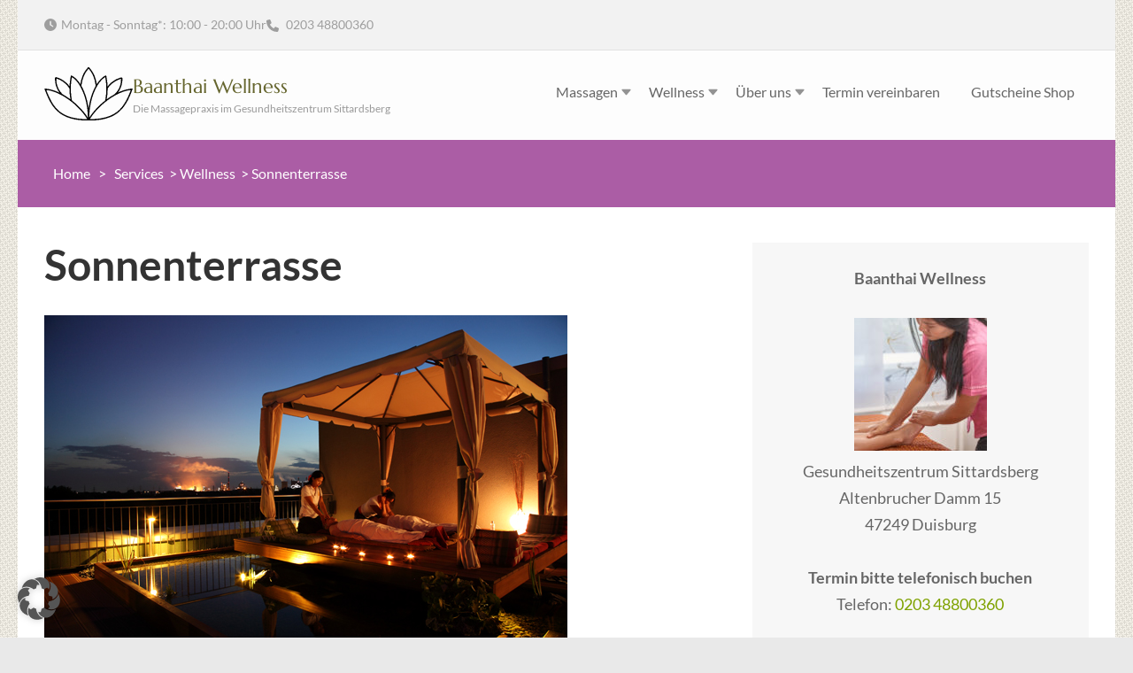

--- FILE ---
content_type: text/html; charset=UTF-8
request_url: https://baanthai-wellness.de/service/sonnenterrasse/
body_size: 18677
content:
<!DOCTYPE html>
<html lang="de">
<head itemscope itemtype="https://schema.org/WebSite">
<meta charset="UTF-8">
<meta name="viewport" content="width=device-width, initial-scale=1">
<link rel="profile" href="https://gmpg.org/xfn/11">
<link rel="pingback" href="https://baanthai-wellness.de/xmlrpc.php">
<!-- Google tag (gtag.js) -->
<!-- <script async src="https://www.googletagmanager.com/gtag/js?id=AW-16775471136"> 
</script> -->

<meta name='robots' content='index, follow, max-image-preview:large, max-snippet:-1, max-video-preview:-1' />

	<!-- This site is optimized with the Yoast SEO plugin v26.8 - https://yoast.com/product/yoast-seo-wordpress/ -->
	<title>Sonnenterrasse - Baanthai Wellness</title>
	<link rel="canonical" href="https://baanthai-wellness.de/service/sonnenterrasse/" />
	<meta property="og:locale" content="de_DE" />
	<meta property="og:type" content="article" />
	<meta property="og:title" content="Sonnenterrasse - Baanthai Wellness" />
	<meta property="og:description" content="Genießen Sie bei schönem Wetter Ihren Wellnessaufenthalt auch auf unserer Sonnenterasse und lassen Sie sich bei einem wunderschönen Blick über den Duisburger Süden und den Düsseldorfer Norden einen leckeren Cocktail schmecken oder genießen Sie einfach ein Sonnenbad. Liegen stehen zur Verfügung." />
	<meta property="og:url" content="https://baanthai-wellness.de/service/sonnenterrasse/" />
	<meta property="og:site_name" content="Baanthai Wellness" />
	<meta property="article:modified_time" content="2021-09-23T18:31:35+00:00" />
	<meta property="og:image" content="https://baanthai-wellness.de/wp-content/uploads/2021/09/Ambiente_35a.jpg" />
	<meta property="og:image:width" content="591" />
	<meta property="og:image:height" content="394" />
	<meta property="og:image:type" content="image/jpeg" />
	<meta name="twitter:card" content="summary_large_image" />
	<script type="application/ld+json" class="yoast-schema-graph">{"@context":"https://schema.org","@graph":[{"@type":"WebPage","@id":"https://baanthai-wellness.de/service/sonnenterrasse/","url":"https://baanthai-wellness.de/service/sonnenterrasse/","name":"Sonnenterrasse - Baanthai Wellness","isPartOf":{"@id":"https://baanthai-wellness.de/#website"},"primaryImageOfPage":{"@id":"https://baanthai-wellness.de/service/sonnenterrasse/#primaryimage"},"image":{"@id":"https://baanthai-wellness.de/service/sonnenterrasse/#primaryimage"},"thumbnailUrl":"https://baanthai-wellness.de/wp-content/uploads/2021/09/Ambiente_35a.jpg","datePublished":"2021-09-22T19:48:36+00:00","dateModified":"2021-09-23T18:31:35+00:00","breadcrumb":{"@id":"https://baanthai-wellness.de/service/sonnenterrasse/#breadcrumb"},"inLanguage":"de","potentialAction":[{"@type":"ReadAction","target":["https://baanthai-wellness.de/service/sonnenterrasse/"]}]},{"@type":"ImageObject","inLanguage":"de","@id":"https://baanthai-wellness.de/service/sonnenterrasse/#primaryimage","url":"https://baanthai-wellness.de/wp-content/uploads/2021/09/Ambiente_35a.jpg","contentUrl":"https://baanthai-wellness.de/wp-content/uploads/2021/09/Ambiente_35a.jpg","width":591,"height":394},{"@type":"BreadcrumbList","@id":"https://baanthai-wellness.de/service/sonnenterrasse/#breadcrumb","itemListElement":[{"@type":"ListItem","position":1,"name":"Startseite","item":"https://baanthai-wellness.de/"},{"@type":"ListItem","position":2,"name":"Sonnenterrasse"}]},{"@type":"WebSite","@id":"https://baanthai-wellness.de/#website","url":"https://baanthai-wellness.de/","name":"Baanthai Wellness","description":"Die Massagepraxis im Gesundheitszentrum Sittardsberg","publisher":{"@id":"https://baanthai-wellness.de/#organization"},"potentialAction":[{"@type":"SearchAction","target":{"@type":"EntryPoint","urlTemplate":"https://baanthai-wellness.de/?s={search_term_string}"},"query-input":{"@type":"PropertyValueSpecification","valueRequired":true,"valueName":"search_term_string"}}],"inLanguage":"de"},{"@type":"Organization","@id":"https://baanthai-wellness.de/#organization","name":"Baanthai Wellness","url":"https://baanthai-wellness.de/","logo":{"@type":"ImageObject","inLanguage":"de","@id":"https://baanthai-wellness.de/#/schema/logo/image/","url":"https://i0.wp.com/baanthai-wellness.de/wp-content/uploads/2021/09/cropped-Baanthai-Logo-1.png?fit=512%2C512&ssl=1","contentUrl":"https://i0.wp.com/baanthai-wellness.de/wp-content/uploads/2021/09/cropped-Baanthai-Logo-1.png?fit=512%2C512&ssl=1","width":512,"height":512,"caption":"Baanthai Wellness"},"image":{"@id":"https://baanthai-wellness.de/#/schema/logo/image/"}}]}</script>
	<!-- / Yoast SEO plugin. -->


<link rel="alternate" type="application/rss+xml" title="Baanthai Wellness &raquo; Feed" href="https://baanthai-wellness.de/feed/" />
<link rel="alternate" type="application/rss+xml" title="Baanthai Wellness &raquo; Kommentar-Feed" href="https://baanthai-wellness.de/comments/feed/" />
<style id='wp-img-auto-sizes-contain-inline-css' type='text/css'>
img:is([sizes=auto i],[sizes^="auto," i]){contain-intrinsic-size:3000px 1500px}
/*# sourceURL=wp-img-auto-sizes-contain-inline-css */
</style>
<style id='wp-emoji-styles-inline-css' type='text/css'>

	img.wp-smiley, img.emoji {
		display: inline !important;
		border: none !important;
		box-shadow: none !important;
		height: 1em !important;
		width: 1em !important;
		margin: 0 0.07em !important;
		vertical-align: -0.1em !important;
		background: none !important;
		padding: 0 !important;
	}
/*# sourceURL=wp-emoji-styles-inline-css */
</style>
<link rel='stylesheet' id='wp-block-library-css' href='https://baanthai-wellness.de/wp-includes/css/dist/block-library/style.min.css' type='text/css' media='all' />
<style id='classic-theme-styles-inline-css' type='text/css'>
/*! This file is auto-generated */
.wp-block-button__link{color:#fff;background-color:#32373c;border-radius:9999px;box-shadow:none;text-decoration:none;padding:calc(.667em + 2px) calc(1.333em + 2px);font-size:1.125em}.wp-block-file__button{background:#32373c;color:#fff;text-decoration:none}
/*# sourceURL=/wp-includes/css/classic-themes.min.css */
</style>
<style id='global-styles-inline-css' type='text/css'>
:root{--wp--preset--aspect-ratio--square: 1;--wp--preset--aspect-ratio--4-3: 4/3;--wp--preset--aspect-ratio--3-4: 3/4;--wp--preset--aspect-ratio--3-2: 3/2;--wp--preset--aspect-ratio--2-3: 2/3;--wp--preset--aspect-ratio--16-9: 16/9;--wp--preset--aspect-ratio--9-16: 9/16;--wp--preset--color--black: #000000;--wp--preset--color--cyan-bluish-gray: #abb8c3;--wp--preset--color--white: #ffffff;--wp--preset--color--pale-pink: #f78da7;--wp--preset--color--vivid-red: #cf2e2e;--wp--preset--color--luminous-vivid-orange: #ff6900;--wp--preset--color--luminous-vivid-amber: #fcb900;--wp--preset--color--light-green-cyan: #7bdcb5;--wp--preset--color--vivid-green-cyan: #00d084;--wp--preset--color--pale-cyan-blue: #8ed1fc;--wp--preset--color--vivid-cyan-blue: #0693e3;--wp--preset--color--vivid-purple: #9b51e0;--wp--preset--gradient--vivid-cyan-blue-to-vivid-purple: linear-gradient(135deg,rgb(6,147,227) 0%,rgb(155,81,224) 100%);--wp--preset--gradient--light-green-cyan-to-vivid-green-cyan: linear-gradient(135deg,rgb(122,220,180) 0%,rgb(0,208,130) 100%);--wp--preset--gradient--luminous-vivid-amber-to-luminous-vivid-orange: linear-gradient(135deg,rgb(252,185,0) 0%,rgb(255,105,0) 100%);--wp--preset--gradient--luminous-vivid-orange-to-vivid-red: linear-gradient(135deg,rgb(255,105,0) 0%,rgb(207,46,46) 100%);--wp--preset--gradient--very-light-gray-to-cyan-bluish-gray: linear-gradient(135deg,rgb(238,238,238) 0%,rgb(169,184,195) 100%);--wp--preset--gradient--cool-to-warm-spectrum: linear-gradient(135deg,rgb(74,234,220) 0%,rgb(151,120,209) 20%,rgb(207,42,186) 40%,rgb(238,44,130) 60%,rgb(251,105,98) 80%,rgb(254,248,76) 100%);--wp--preset--gradient--blush-light-purple: linear-gradient(135deg,rgb(255,206,236) 0%,rgb(152,150,240) 100%);--wp--preset--gradient--blush-bordeaux: linear-gradient(135deg,rgb(254,205,165) 0%,rgb(254,45,45) 50%,rgb(107,0,62) 100%);--wp--preset--gradient--luminous-dusk: linear-gradient(135deg,rgb(255,203,112) 0%,rgb(199,81,192) 50%,rgb(65,88,208) 100%);--wp--preset--gradient--pale-ocean: linear-gradient(135deg,rgb(255,245,203) 0%,rgb(182,227,212) 50%,rgb(51,167,181) 100%);--wp--preset--gradient--electric-grass: linear-gradient(135deg,rgb(202,248,128) 0%,rgb(113,206,126) 100%);--wp--preset--gradient--midnight: linear-gradient(135deg,rgb(2,3,129) 0%,rgb(40,116,252) 100%);--wp--preset--font-size--small: 13px;--wp--preset--font-size--medium: 20px;--wp--preset--font-size--large: 36px;--wp--preset--font-size--x-large: 42px;--wp--preset--spacing--20: 0.44rem;--wp--preset--spacing--30: 0.67rem;--wp--preset--spacing--40: 1rem;--wp--preset--spacing--50: 1.5rem;--wp--preset--spacing--60: 2.25rem;--wp--preset--spacing--70: 3.38rem;--wp--preset--spacing--80: 5.06rem;--wp--preset--shadow--natural: 6px 6px 9px rgba(0, 0, 0, 0.2);--wp--preset--shadow--deep: 12px 12px 50px rgba(0, 0, 0, 0.4);--wp--preset--shadow--sharp: 6px 6px 0px rgba(0, 0, 0, 0.2);--wp--preset--shadow--outlined: 6px 6px 0px -3px rgb(255, 255, 255), 6px 6px rgb(0, 0, 0);--wp--preset--shadow--crisp: 6px 6px 0px rgb(0, 0, 0);}:where(.is-layout-flex){gap: 0.5em;}:where(.is-layout-grid){gap: 0.5em;}body .is-layout-flex{display: flex;}.is-layout-flex{flex-wrap: wrap;align-items: center;}.is-layout-flex > :is(*, div){margin: 0;}body .is-layout-grid{display: grid;}.is-layout-grid > :is(*, div){margin: 0;}:where(.wp-block-columns.is-layout-flex){gap: 2em;}:where(.wp-block-columns.is-layout-grid){gap: 2em;}:where(.wp-block-post-template.is-layout-flex){gap: 1.25em;}:where(.wp-block-post-template.is-layout-grid){gap: 1.25em;}.has-black-color{color: var(--wp--preset--color--black) !important;}.has-cyan-bluish-gray-color{color: var(--wp--preset--color--cyan-bluish-gray) !important;}.has-white-color{color: var(--wp--preset--color--white) !important;}.has-pale-pink-color{color: var(--wp--preset--color--pale-pink) !important;}.has-vivid-red-color{color: var(--wp--preset--color--vivid-red) !important;}.has-luminous-vivid-orange-color{color: var(--wp--preset--color--luminous-vivid-orange) !important;}.has-luminous-vivid-amber-color{color: var(--wp--preset--color--luminous-vivid-amber) !important;}.has-light-green-cyan-color{color: var(--wp--preset--color--light-green-cyan) !important;}.has-vivid-green-cyan-color{color: var(--wp--preset--color--vivid-green-cyan) !important;}.has-pale-cyan-blue-color{color: var(--wp--preset--color--pale-cyan-blue) !important;}.has-vivid-cyan-blue-color{color: var(--wp--preset--color--vivid-cyan-blue) !important;}.has-vivid-purple-color{color: var(--wp--preset--color--vivid-purple) !important;}.has-black-background-color{background-color: var(--wp--preset--color--black) !important;}.has-cyan-bluish-gray-background-color{background-color: var(--wp--preset--color--cyan-bluish-gray) !important;}.has-white-background-color{background-color: var(--wp--preset--color--white) !important;}.has-pale-pink-background-color{background-color: var(--wp--preset--color--pale-pink) !important;}.has-vivid-red-background-color{background-color: var(--wp--preset--color--vivid-red) !important;}.has-luminous-vivid-orange-background-color{background-color: var(--wp--preset--color--luminous-vivid-orange) !important;}.has-luminous-vivid-amber-background-color{background-color: var(--wp--preset--color--luminous-vivid-amber) !important;}.has-light-green-cyan-background-color{background-color: var(--wp--preset--color--light-green-cyan) !important;}.has-vivid-green-cyan-background-color{background-color: var(--wp--preset--color--vivid-green-cyan) !important;}.has-pale-cyan-blue-background-color{background-color: var(--wp--preset--color--pale-cyan-blue) !important;}.has-vivid-cyan-blue-background-color{background-color: var(--wp--preset--color--vivid-cyan-blue) !important;}.has-vivid-purple-background-color{background-color: var(--wp--preset--color--vivid-purple) !important;}.has-black-border-color{border-color: var(--wp--preset--color--black) !important;}.has-cyan-bluish-gray-border-color{border-color: var(--wp--preset--color--cyan-bluish-gray) !important;}.has-white-border-color{border-color: var(--wp--preset--color--white) !important;}.has-pale-pink-border-color{border-color: var(--wp--preset--color--pale-pink) !important;}.has-vivid-red-border-color{border-color: var(--wp--preset--color--vivid-red) !important;}.has-luminous-vivid-orange-border-color{border-color: var(--wp--preset--color--luminous-vivid-orange) !important;}.has-luminous-vivid-amber-border-color{border-color: var(--wp--preset--color--luminous-vivid-amber) !important;}.has-light-green-cyan-border-color{border-color: var(--wp--preset--color--light-green-cyan) !important;}.has-vivid-green-cyan-border-color{border-color: var(--wp--preset--color--vivid-green-cyan) !important;}.has-pale-cyan-blue-border-color{border-color: var(--wp--preset--color--pale-cyan-blue) !important;}.has-vivid-cyan-blue-border-color{border-color: var(--wp--preset--color--vivid-cyan-blue) !important;}.has-vivid-purple-border-color{border-color: var(--wp--preset--color--vivid-purple) !important;}.has-vivid-cyan-blue-to-vivid-purple-gradient-background{background: var(--wp--preset--gradient--vivid-cyan-blue-to-vivid-purple) !important;}.has-light-green-cyan-to-vivid-green-cyan-gradient-background{background: var(--wp--preset--gradient--light-green-cyan-to-vivid-green-cyan) !important;}.has-luminous-vivid-amber-to-luminous-vivid-orange-gradient-background{background: var(--wp--preset--gradient--luminous-vivid-amber-to-luminous-vivid-orange) !important;}.has-luminous-vivid-orange-to-vivid-red-gradient-background{background: var(--wp--preset--gradient--luminous-vivid-orange-to-vivid-red) !important;}.has-very-light-gray-to-cyan-bluish-gray-gradient-background{background: var(--wp--preset--gradient--very-light-gray-to-cyan-bluish-gray) !important;}.has-cool-to-warm-spectrum-gradient-background{background: var(--wp--preset--gradient--cool-to-warm-spectrum) !important;}.has-blush-light-purple-gradient-background{background: var(--wp--preset--gradient--blush-light-purple) !important;}.has-blush-bordeaux-gradient-background{background: var(--wp--preset--gradient--blush-bordeaux) !important;}.has-luminous-dusk-gradient-background{background: var(--wp--preset--gradient--luminous-dusk) !important;}.has-pale-ocean-gradient-background{background: var(--wp--preset--gradient--pale-ocean) !important;}.has-electric-grass-gradient-background{background: var(--wp--preset--gradient--electric-grass) !important;}.has-midnight-gradient-background{background: var(--wp--preset--gradient--midnight) !important;}.has-small-font-size{font-size: var(--wp--preset--font-size--small) !important;}.has-medium-font-size{font-size: var(--wp--preset--font-size--medium) !important;}.has-large-font-size{font-size: var(--wp--preset--font-size--large) !important;}.has-x-large-font-size{font-size: var(--wp--preset--font-size--x-large) !important;}
:where(.wp-block-post-template.is-layout-flex){gap: 1.25em;}:where(.wp-block-post-template.is-layout-grid){gap: 1.25em;}
:where(.wp-block-term-template.is-layout-flex){gap: 1.25em;}:where(.wp-block-term-template.is-layout-grid){gap: 1.25em;}
:where(.wp-block-columns.is-layout-flex){gap: 2em;}:where(.wp-block-columns.is-layout-grid){gap: 2em;}
:root :where(.wp-block-pullquote){font-size: 1.5em;line-height: 1.6;}
/*# sourceURL=global-styles-inline-css */
</style>
<link rel='stylesheet' id='spa-and-salon-pro-elementor-css' href='https://baanthai-wellness.de/wp-content/themes/spa-and-salon-pro/css/elementor.min.css' type='text/css' media='all' />
<link rel='stylesheet' id='owl-carousel-css' href='https://baanthai-wellness.de/wp-content/themes/spa-and-salon-pro/css/owl.carousel.min.css' type='text/css' media='all' />
<link rel='stylesheet' id='owl-theme-default-css' href='https://baanthai-wellness.de/wp-content/themes/spa-and-salon-pro/css/owl.theme.default.min.css' type='text/css' media='all' />
<link rel='stylesheet' id='animate-css' href='https://baanthai-wellness.de/wp-content/themes/spa-and-salon-pro/css/animate.min.css' type='text/css' media='all' />
<link rel='stylesheet' id='spa-and-salon-style-css' href='https://baanthai-wellness.de/wp-content/themes/spa-and-salon-pro/style.css' type='text/css' media='all' />
<link rel='stylesheet' id='jquery-fancybox-css' href='https://baanthai-wellness.de/wp-content/themes/spa-and-salon-pro/css/jquery.fancybox.min.css' type='text/css' media='all' />
<link rel='stylesheet' id='borlabs-cookie-custom-css' href='https://baanthai-wellness.de/wp-content/cache/borlabs-cookie/1/borlabs-cookie-1-de.css' type='text/css' media='all' />
<script type="text/javascript" src="https://baanthai-wellness.de/wp-includes/js/jquery/jquery.min.js" id="jquery-core-js"></script>
<script type="text/javascript" src="https://baanthai-wellness.de/wp-includes/js/jquery/jquery-migrate.min.js" id="jquery-migrate-js"></script>
<script data-no-optimize="1" data-no-minify="1" data-cfasync="false" type="text/javascript" src="https://baanthai-wellness.de/wp-content/cache/borlabs-cookie/1/borlabs-cookie-config-de.json.js" id="borlabs-cookie-config-js"></script>
<script data-no-optimize="1" data-no-minify="1" data-cfasync="false" type="text/javascript" src="https://baanthai-wellness.de/wp-content/plugins/borlabs-cookie/assets/javascript/borlabs-cookie-prioritize.min.js" id="borlabs-cookie-prioritize-js"></script>
<!-- <script>
  window.dataLayer = window.dataLayer || [];
  function gtag(){dataLayer.push(arguments);}
  gtag('js', new Date());

  gtag('config', 'AW-16775471136');
</script> -->
<!-- Google Tag Manager -->
<!--<script data-borlabs-cookie-script-blocker-id='google-tag-manager' type='text/template'>(function(w,d,s,l,i){w[l]=w[l]||[];w[l].push({'gtm.start':
new Date().getTime(),event:'gtm.js'});var f=d.getElementsByTagName(s)[0],
j=d.createElement(s),dl=l!='dataLayer'?'&l='+l:'';j.async=true;j.src=
'https://www.googletagmanager.com/gtm.js?id='+i+dl;f.parentNode.insertBefore(j,f);
})(window,document,'script','dataLayer','GTM-KDL3PZRH');</script> -->
<!-- End Google Tag Manager --><meta name="generator" content="Elementor 3.34.2; features: e_font_icon_svg, additional_custom_breakpoints; settings: css_print_method-external, google_font-enabled, font_display-swap">
<script data-no-optimize="1" data-no-minify="1" data-cfasync="false" data-borlabs-cookie-script-blocker-ignore>
    (function () {
        if ('0' === '1' && '1' === '1') {
            window['gtag_enable_tcf_support'] = true;
        }
        window.dataLayer = window.dataLayer || [];
        if (typeof window.gtag !== 'function') {
            window.gtag = function () {
                window.dataLayer.push(arguments);
            };
        }
        gtag('set', 'developer_id.dYjRjMm', true);
        if ('1' === '1') {
            let getCookieValue = function (name) {
                return document.cookie.match('(^|;)\\s*' + name + '\\s*=\\s*([^;]+)')?.pop() || '';
            };
            const gtmRegionsData = '{{ google-tag-manager-cm-regional-defaults }}';
            let gtmRegions = [];
            if (gtmRegionsData !== '\{\{ google-tag-manager-cm-regional-defaults \}\}') {
                gtmRegions = JSON.parse(gtmRegionsData);
            }
            let defaultRegion = null;
            for (let gtmRegionIndex in gtmRegions) {
                let gtmRegion = gtmRegions[gtmRegionIndex];
                if (gtmRegion['google-tag-manager-cm-region'] === '') {
                    defaultRegion = gtmRegion;
                } else {
                    gtag('consent', 'default', {
                        'ad_storage': gtmRegion['google-tag-manager-cm-default-ad-storage'],
                        'ad_user_data': gtmRegion['google-tag-manager-cm-default-ad-user-data'],
                        'ad_personalization': gtmRegion['google-tag-manager-cm-default-ad-personalization'],
                        'analytics_storage': gtmRegion['google-tag-manager-cm-default-analytics-storage'],
                        'functionality_storage': gtmRegion['google-tag-manager-cm-default-functionality-storage'],
                        'personalization_storage': gtmRegion['google-tag-manager-cm-default-personalization-storage'],
                        'security_storage': gtmRegion['google-tag-manager-cm-default-security-storage'],
                        'region': gtmRegion['google-tag-manager-cm-region'].toUpperCase().split(','),
						'wait_for_update': 500,
                    });
                }
            }
            let cookieValue = getCookieValue('borlabs-cookie-gcs');
            let consentsFromCookie = {};
            if (cookieValue !== '') {
                consentsFromCookie = JSON.parse(decodeURIComponent(cookieValue));
            }
            let defaultValues = {
                'ad_storage': defaultRegion === null ? 'denied' : defaultRegion['google-tag-manager-cm-default-ad-storage'],
                'ad_user_data': defaultRegion === null ? 'denied' : defaultRegion['google-tag-manager-cm-default-ad-user-data'],
                'ad_personalization': defaultRegion === null ? 'denied' : defaultRegion['google-tag-manager-cm-default-ad-personalization'],
                'analytics_storage': defaultRegion === null ? 'denied' : defaultRegion['google-tag-manager-cm-default-analytics-storage'],
                'functionality_storage': defaultRegion === null ? 'denied' : defaultRegion['google-tag-manager-cm-default-functionality-storage'],
                'personalization_storage': defaultRegion === null ? 'denied' : defaultRegion['google-tag-manager-cm-default-personalization-storage'],
                'security_storage': defaultRegion === null ? 'denied' : defaultRegion['google-tag-manager-cm-default-security-storage'],
                'wait_for_update': 500,
            };
            gtag('consent', 'default', {...defaultValues, ...consentsFromCookie});
            gtag('set', 'ads_data_redaction', true);
        }

        if ('1' === '1') {
            let url = new URL(window.location.href);

            if ((url.searchParams.has('gtm_debug') && url.searchParams.get('gtm_debug') !== '') || document.cookie.indexOf('__TAG_ASSISTANT=') !== -1 || document.documentElement.hasAttribute('data-tag-assistant-present')) {
                /* GTM block start */
                (function(w,d,s,l,i){w[l]=w[l]||[];w[l].push({'gtm.start':
                        new Date().getTime(),event:'gtm.js'});var f=d.getElementsByTagName(s)[0],
                    j=d.createElement(s),dl=l!='dataLayer'?'&l='+l:'';j.async=true;j.src=
                    'https://www.googletagmanager.com/gtm.js?id='+i+dl;f.parentNode.insertBefore(j,f);
                })(window,document,'script','dataLayer','GTM-KDL3PZRH');
                /* GTM block end */
            } else {
                /* GTM block start */
                (function(w,d,s,l,i){w[l]=w[l]||[];w[l].push({'gtm.start':
                        new Date().getTime(),event:'gtm.js'});var f=d.getElementsByTagName(s)[0],
                    j=d.createElement(s),dl=l!='dataLayer'?'&l='+l:'';j.async=true;j.src=
                    'https://baanthai-wellness.de/wp-content/uploads/borlabs-cookie/' + i + '.js?ver=7vs5ipug';f.parentNode.insertBefore(j,f);
                })(window,document,'script','dataLayer','GTM-KDL3PZRH');
                /* GTM block end */
            }
        }


        let borlabsCookieConsentChangeHandler = function () {
            window.dataLayer = window.dataLayer || [];
            if (typeof window.gtag !== 'function') {
                window.gtag = function() {
                    window.dataLayer.push(arguments);
                };
            }

            let consents = BorlabsCookie.Cookie.getPluginCookie().consents;

            if ('1' === '1') {
                let gtmConsents = {};
                let customConsents = {};

				let services = BorlabsCookie.Services._services;

				for (let service in services) {
					if (service !== 'borlabs-cookie') {
						customConsents['borlabs_cookie_' + service.replaceAll('-', '_')] = BorlabsCookie.Consents.hasConsent(service) ? 'granted' : 'denied';
					}
				}

                if ('0' === '1') {
                    gtmConsents = {
                        'analytics_storage': BorlabsCookie.Consents.hasConsentForServiceGroup('statistics') === true ? 'granted' : 'denied',
                        'functionality_storage': BorlabsCookie.Consents.hasConsentForServiceGroup('statistics') === true ? 'granted' : 'denied',
                        'personalization_storage': BorlabsCookie.Consents.hasConsentForServiceGroup('marketing') === true ? 'granted' : 'denied',
                        'security_storage': BorlabsCookie.Consents.hasConsentForServiceGroup('statistics') === true ? 'granted' : 'denied',
                    };
                } else {
                    gtmConsents = {
                        'ad_storage': BorlabsCookie.Consents.hasConsentForServiceGroup('marketing') === true ? 'granted' : 'denied',
                        'ad_user_data': BorlabsCookie.Consents.hasConsentForServiceGroup('marketing') === true ? 'granted' : 'denied',
                        'ad_personalization': BorlabsCookie.Consents.hasConsentForServiceGroup('marketing') === true ? 'granted' : 'denied',
                        'analytics_storage': BorlabsCookie.Consents.hasConsentForServiceGroup('statistics') === true ? 'granted' : 'denied',
                        'functionality_storage': BorlabsCookie.Consents.hasConsentForServiceGroup('statistics') === true ? 'granted' : 'denied',
                        'personalization_storage': BorlabsCookie.Consents.hasConsentForServiceGroup('marketing') === true ? 'granted' : 'denied',
                        'security_storage': BorlabsCookie.Consents.hasConsentForServiceGroup('statistics') === true ? 'granted' : 'denied',
                    };
                }
                BorlabsCookie.CookieLibrary.setCookie(
                    'borlabs-cookie-gcs',
                    JSON.stringify(gtmConsents),
                    BorlabsCookie.Settings.automaticCookieDomainAndPath.value ? '' : BorlabsCookie.Settings.cookieDomain.value,
                    BorlabsCookie.Settings.cookiePath.value,
                    BorlabsCookie.Cookie.getPluginCookie().expires,
                    BorlabsCookie.Settings.cookieSecure.value,
                    BorlabsCookie.Settings.cookieSameSite.value
                );
                gtag('consent', 'update', {...gtmConsents, ...customConsents});
            }


            for (let serviceGroup in consents) {
                for (let service of consents[serviceGroup]) {
                    if (!window.BorlabsCookieGtmPackageSentEvents.includes(service) && service !== 'borlabs-cookie') {
                        window.dataLayer.push({
                            event: 'borlabs-cookie-opt-in-' + service,
                        });
                        window.BorlabsCookieGtmPackageSentEvents.push(service);
                    }
                }
            }
            let afterConsentsEvent = document.createEvent('Event');
            afterConsentsEvent.initEvent('borlabs-cookie-google-tag-manager-after-consents', true, true);
            document.dispatchEvent(afterConsentsEvent);
        };
        window.BorlabsCookieGtmPackageSentEvents = [];
        document.addEventListener('borlabs-cookie-consent-saved', borlabsCookieConsentChangeHandler);
        document.addEventListener('borlabs-cookie-handle-unblock', borlabsCookieConsentChangeHandler);
    })();
</script>			<style>
				.e-con.e-parent:nth-of-type(n+4):not(.e-lazyloaded):not(.e-no-lazyload),
				.e-con.e-parent:nth-of-type(n+4):not(.e-lazyloaded):not(.e-no-lazyload) * {
					background-image: none !important;
				}
				@media screen and (max-height: 1024px) {
					.e-con.e-parent:nth-of-type(n+3):not(.e-lazyloaded):not(.e-no-lazyload),
					.e-con.e-parent:nth-of-type(n+3):not(.e-lazyloaded):not(.e-no-lazyload) * {
						background-image: none !important;
					}
				}
				@media screen and (max-height: 640px) {
					.e-con.e-parent:nth-of-type(n+2):not(.e-lazyloaded):not(.e-no-lazyload),
					.e-con.e-parent:nth-of-type(n+2):not(.e-lazyloaded):not(.e-no-lazyload) * {
						background-image: none !important;
					}
				}
			</style>
			<link rel="icon" href="https://baanthai-wellness.de/wp-content/uploads/2021/09/cropped-Baanthai-Logo-1-32x32.png" sizes="32x32" />
<link rel="icon" href="https://baanthai-wellness.de/wp-content/uploads/2021/09/cropped-Baanthai-Logo-1-192x192.png" sizes="192x192" />
<link rel="apple-touch-icon" href="https://baanthai-wellness.de/wp-content/uploads/2021/09/cropped-Baanthai-Logo-1-180x180.png" />
<meta name="msapplication-TileImage" content="https://baanthai-wellness.de/wp-content/uploads/2021/09/cropped-Baanthai-Logo-1-270x270.png" />
<style type='text/css' media='all'>    
    body{
    	font-size: 18px;
    	line-height: 30px;
    	color: #666666;
    	font-family: Lato;
        font-weight: 400;
        font-style: normal;
        background: url(https://baanthai-wellness.de/wp-content/themes/spa-and-salon-pro/images/patterns/pattern20.png) #e9e9e9;
    }

    :root {
		--primary-color: #7fa200;
		--primary-color-rgb: 127, 162, 0;
		--secondary-color: #ab5da5;
		--secondary-color-rgb: 171, 93, 165;
		--font-color: #666666;
		--font-color-rgb: 102, 102, 102;
        --primary-font: Lato;
	}
    
    .site-branding .site-title{
        font-size: 22px;
        font-family: Marcellus;
        font-weight: 400;
        font-style: normal;
    }

    .boxed {
		max-width:1250px;
		margin:0px auto; 
	    box-shadow: 0 -5px 3px rgba(0, 0, 0, 0.5);
        background-color:#fff;
    }    

    
    /* Color Scheme Starts */
    
        a {
            color: #7fa200;
        }
    
        a:hover,
        a:focus {
            color: #7fa200;
            text-decoration: underline;
        }          
            
        .site-content #primary .entry-title a:hover{
            color: #7fa200;
        }
        
        .social-block {
            background: #7fa200;
        }        
        
        .promotional-block {
            background: #ab5da5;
        }        
        
        .promotional-block .col .text-holder .icon-holder {
            background: #ab5da5;
        }        
        
        .site-content #primary .read-more{
            background: #7fa200;
            color: #fff;
        }
        
		.site-content #primary .read-more:after {
	        background: #ab5da5;
            color: #fff;
        }        
        
        .widget.widget_newsletter form input[type="submit"]{
            background: #7fa200;
            color: #fff;
        }
        
        .widget.widget_search form input[type="submit"],
        .search-header form input[type="submit"],
        .error404 .not-found form input[type="submit"]{
            background-color:#7fa200;
        }
        
        .widget.widget_text .read-more{
            color: #7fa200;
        }
        
        .widget.widget_twitter ul li a{
            color: #7fa200;
        }
        
        #secondary .widget_tag_cloud a:hover{
            background: #7fa200;
            color: #fff;
        }
        
        .error404 .home,
        .error404 .previous{
            background: #7fa200;
            color: #fff;
        }
        
        #primary .entry-content form input[type="submit"],
        #primary .entry-content form input[type="reset"]{
            background: #7fa200 ;
            color: #fff;
        }
        
        .tag-links span a:hover,
        .cat-links span a:hover,
        .share-links span a:hover{
            background: #7fa200;
            color: #fff;
        }
        
        .reply a{
            color: #7fa200;
        }
        
        .comment-form form input[type="submit"]{
            color: #fff;
            background:#7fa200;
        }
        
        #load-posts a{
            background:#7fa200;
        }
                
        
        /* secondary color */                                   
        
		.main-navigation ul .current_page_item > a,
        .main-navigation ul .current-menu-item > a,
        .main-navigation ul .current_page_item > a,
        .main-navigation ul .current-menu-ancestor > a  {
            color: #7fa200;        
        }
        
        .main-navigation ul li a:hover,
        .main-navigation ul li a:focus,
        .main-navigation ul li:hover > a {
            color: #7fa200;                    
        }                    
        
        .btn-green {
	         background:#7fa200;
        }
        
        .btn-green:hover,
        .btn-green:focus{
            background: #ab5da5;
        }
        
        .widget.widget_calendar table caption {
	        background: #ab5da5;          
        }
        
        #back-top a {
            background: #ab5da5;
            color: #1c1c1c;
        }
        
        .call-to-action {
            background: #ab5da5;
        }
        
        .call-to-action .content .view-details:hover{
            background: #fff;
            color: #ab5da5;
        }
        
        .subscribe{
            background: #ab5da5;
        }
        
        .breadcrumbs{
            background: #ab5da5;
        }                    
    
    /* Color Scheme Ends */

   
    /* blogpage post title with link *
    .blog .post .entry-header .entry-title a {
    	font-size: 30px;
    	line-height: 36px;
    	color: #333333;
    	font-family: Marcellus;
        font-weight: 400;
        font-style: normal;
    }
    
    .blog .post .entry-header .entry-title a:hover {    
    	color: #7fa200;    
    }

    
    /* single post title */
    #primary .post .entry-title
    {
    	font-size: 30px;
    	line-height: 36px;
    	color: #333333;
    	font-family: Marcellus;
        font-weight: 400;
        font-style: normal;
    }
    
    /* single page title */
    .page #primary .page .entry-title,
    .testimonial-page .heading .title,
    .our-team .heading .title,
    .plan-page .heading .title,
    .plan-page .col .text-holder .price,
    .services-page .heading .title,
    .contact-page .heading .title{
    	font-size: 47px;
    	line-height: 56px;
    	color: #72466a;
    	font-family: Marcellus;
        font-weight: 400;
        font-style: normal;
    }    
    
    /* homepage meta and read-more */
    .post .category{
    	color: #7fa200;
    }
    
    .post .category a:hover,
    .post .category a:focus{
    	color: #666666;
    }
    
    /*WIDGET-AREA*/
	#secondary .widget .widget-title,
    #primary .widget-area .widget .widget-title,
    .plan .col .text-holder .price{
	   color: #ab5da5;
	}
    
    #secondary .widget ul li a:hover{
    	color: #7fa200;
    }
    
    #secondary .widget.widget_tag_cloud .tagcloud a:hover,
    #secondary .widget.widget_tag_cloud .tagcloud a:focus,
    .site-footer .widget.widget_tag_cloud a:hover,
    .site-footer .widget.widget_tag_cloud a:focus{
    	background: #7fa200;
    }
    
    #secondary .widget.widget_spa_and_salon_recent_post .entry-header .entry-title a:hover,
    #secondary .widget.widget_spa_and_salon_recent_post .entry-header .entry-title a:focus,
    #secondary .widget.widget_spa_and_salon_author_post .entry-header .entry-title a:hover,
    #secondary .widget.widget_spa_and_salon_author_post .entry-header .entry-title a:focus,
    #secondary .widget.widget_spa_and_salon_category_post .entry-header .entry-title a:hover,
    #secondary .widget.widget_spa_and_salon_category_post .entry-header .entry-title a:focus,
    #secondary .widget.widget_spa_and_salon_popular_post .entry-header .entry-title a:hover,
    #secondary .widget.widget_spa_and_salon_popular_post .entry-header .entry-title a:focus,
    .widget.widget_spa_and_salon_recent_post .entry-header .entry-title a:hover,
    .widget.widget_spa_and_salon_recent_post .entry-header .entry-title a:focus,
    .widget.widget_spa_and_salon_author_post .entry-header .entry-title a:hover,
    .widget.widget_spa_and_salon_author_post .entry-header .entry-title a:focus,
    .widget.widget_spa_and_salon_category_post .entry-header .entry-title a:hover,
    .widget.widget_spa_and_salon_category_post .entry-header .entry-title a:focus,
    .widget.widget_spa_and_salon_popular_post .entry-header .entry-title a:hover,
    .widget.widget_spa_and_salon_popular_post .entry-header .entry-title a:focus,
    #secondary .widget.widget_spa_and_salon_recent_post .entry-header .entry-meta a,
    #secondary .widget.widget_spa_and_salon_author_post .entry-header .entry-meta a,
    #secondary .widget.widget_spa_and_salon_category_post .entry-header .entry-meta a,
    #secondary .widget.widget_spa_and_salon_popular_post .entry-header .entry-meta a,
    .widget.widget_spa_and_salon_recent_post .entry-header .entry-meta a,
    .widget.widget_spa_and_salon_author_post .entry-header .entry-meta a,
    .widget.widget_spa_and_salon_category_post .entry-header .entry-meta a,
    .widget.widget_spa_and_salon_popular_post .entry-header .entry-meta a,
    #primary .widget-area .widget.widget_spa_and_salon_recent_post .entry-header .entry-title a:hover,
    #primary .widget-area .widget.widget_spa_and_salon_popular_post .entry-header .entry-title a:hover,
    #primary .widget-area .widget.widget_spa_and_salon_author_post .entry-header .entry-title a:hover,
    #primary .widget-area .widget.widget_spa_and_salon_category_post .entry-header .entry-title a:hover,
    #primary .widget-area .widget.widget_spa_and_salon_recent_post .entry-header .entry-meta a,
    #primary .widget-area .widget.widget_spa_and_salon_popular_post .entry-header .entry-meta a,
    #primary .widget-area .widget.widget_spa_and_salon_author_post .entry-header .entry-meta a,
    #primary .widget-area .widget.widget_spa_and_salon_category_post .entry-header .entry-meta a,
    #primary .widget-area .widget ul li a:hover{
        color: #7fa200;
    }
    
    #primary .widget-area .widget.widget_tag_cloud a:hover,
    .comment-form input[type="submit"]{
        background: #7fa200;
    }
    
    .comment-form input[type="submit"]:hover{
        background: #ab5da5;
    }
    
    .page-header .page-title{
        color: #ab5da5;
    }
    
    .navigation.pagination .page-numbers.current,
    .navigation.pagination .page-numbers:hover{
    	background: #7fa200;
	    border: 1px solid rgba(127, 162, 0, 0.8);        color: #fff;            
    }
    
    .site-footer .footer-b .social-networks li a:hover,
    .site-footer .footer-b .social-networks li a:focus{
    	color: #7fa200;
    }
    
    .site-footer .site-info a:hover{
        color: #7fa200;
    }
    
    .error404 .site-content .error-page span{
        color: #7fa200;
    }
    
    .error404 .site-content .error-page ul li a{
        color: #7fa200;
    }
    
    button,
    input[type="button"],
    input[type="reset"],
    input[type="submit"] {
    	background: #7fa200;
    }

    /* H1 content */
    .elementor-page .site-content h1,
	#primary .post .entry-content h1, 
    #primary .page .entry-content h1,
    .single-spa_services .site-main h1,
    .page-template-template-testimonial .testimonial-holder article .text-holder h1,
    .single-spa_plans .site-main h1,
    .single-spa_team .site-main h1,
    .single-spa_testimonials .site-main h1,
    .page-template-template-team .team-holder article .text-holder h1
	{
        font-family: Lato;
        font-size: 48px;
        font-weight: 700;
        font-style: normal;
        line-height: 50px;
        color: #333333;
    }
    
    /* H2 content */
    .elementor-page .site-content h2,
	#primary .post .entry-content h2, 
    #primary .page .entry-content h2,
    .single-spa_services .site-main h2,
    .page-template-template-testimonial .testimonial-holder article .text-holder h2,
    .single-spa_plans .site-main h2,
    .single-spa_team .site-main h2,
    .single-spa_testimonials .site-main h2,
    .page-template-template-team .team-holder article .text-holder h2{
        font-family: Lato;
        font-size: 40px;
        font-weight: 700;
        font-style: normal;
        line-height: 52px;
        color: #333333;
    }
    
    /* H3 content */
    .elementor-page .site-content h3,
	#primary .post .entry-content h3, 
    #primary .page .entry-content h3,
    .single-spa_services .site-main h3,
    .page-template-template-testimonial .testimonial-holder article .text-holder h3,
    .single-spa_plans .site-main h3,
    .single-spa_team .site-main h3,
    .single-spa_testimonials .site-main h3,
    .page-template-template-team .team-holder article .text-holder h3 {
        font-family: Lato;
        font-size: 30px;
        font-weight: 700;
        font-style: normal;
        line-height: 43px;
        color: #333333;
    }
    
    /* H4 content */
    .elementor-page .site-content h4,
	#primary .post .entry-content h4, 
    #primary .page .entry-content h4,
    .single-spa_services .site-main h4,
    .page-template-template-testimonial .testimonial-holder article .text-holder h4,
    .single-spa_plans .site-main h4,
    .single-spa_team .site-main h4,
    .single-spa_testimonials .site-main h4,
    .page-template-template-team .team-holder article .text-holder h4{
        font-family: Lato;
        font-size: 24px;
        font-weight: 700;
        font-style: normal;
        line-height: 33px;
        color: #333333;
    }
    
    /* H5 content */
    .elementor-page .site-content h5,
	#primary .post .entry-content h5, 
    #primary .page .entry-content h5,
    .single-spa_services .site-main h5,
    .page-template-template-testimonial .testimonial-holder article .text-holder h5,
    .single-spa_plans .site-main h5,
    .single-spa_team .site-main h5,
    .single-spa_testimonials .site-main h5,
    .page-template-template-team .team-holder article .text-holder h5{
        font-family: Lato;
        font-size: 20px;
        font-weight: 700;
        font-style: normal;
        line-height: 28px;
        color: #333333;
    }
    
    /* H6 content */
    .elementor-page .site-content h6,
	#primary .post .entry-content h6, 
    #primary .page .entry-content h6,
    .single-spa_services .site-main h6,
    .page-template-template-testimonial .testimonial-holder article .text-holder h6,
    .single-spa_plans .site-main h6,
    .single-spa_team .site-main h6,
    .single-spa_testimonials .site-main h6,
    .page-template-template-team .team-holder article .text-holder h6 {
        font-family: Lato;
        font-size: 18px;
        font-weight: 700;
        font-style: normal;
        line-height: 24px;
        color: #333333;
    }

    .single-post .tags a{
        color: #7fa200;
    }
    
    .single-post .tags a:hover,
    .single-post .tags a:focus{
    	color: #666666;
    }
    

    #load-posts a,
    .widget.widget_calendar table tbody td a{
        background: #7fa200;
    }
    
    .contact .right form input[type="submit"]{
        background: #7fa200;
    }
    
    .contact .right form input[type="submit"]:hover,
    .contact .right form input[type="submit"]:focus{
        background: #ab5da5;
    }
    
    .promotional-block .col .text-holder .title,
    .welcome-note .col .title,
    .services .header h2,
    .plan .header h2,
    .testimonial h2,
    .instagram .header h2,
    .testimonial-page .heading .title,
    .our-team .heading .title,
    .plan-page .heading .title,
    .plan-page .col .text-holder .price,
    .services-page .heading .title{
        color: #ab5da5;
        font-family: Marcellus;
    }
    
    .banner .banner-text .text .title,
    .services .col h3,
    .promotional-block2 .text h2,
    .testimonial #slider .holder .text-holder .name,
    .contact .right .header h2,
    .contact .left .address-holder .address .text .title,
    .contact .left .address-holder .working-hours .title,
    .our-team .team .text-holder .name,
    .plan-page .button-holder button,
    .services-page .col h3,
    .comments-title,
    .comment-reply-title{
        font-family: Marcellus;
    }
    
    .services .col h3 a:hover,
    .services .col h3 a:focus,
    .services-page .col h3 a:hover,
    .services-page .col h3 a:focus{
        color: #7fa200;
    }
    
    .comment-form input[type="submit"],
    button,
    input,
    select,
    textarea{
        font-family: Lato;        
    }
    
    .plan-page .button-holder button{
        color: #ab5da5;
        opacity: 0.5;
    }
    
    .plan-page .button-holder button:hover,
    .plan-page .button-holder button:focus,
    .plan-page .button-holder .active,
    .plan-page .button-holder .is-checked{
        background: #ab5da5;
        opacity: 1;
    }
    
    .plan .col .text-holder .title a{
        color: #666666; 
    }
    
    .plan .col .text-holder .title a:hover,
    .plan .col .text-holder .title a:focus{
        text-decoration: none;
        color: #7fa200;
    }
    
    .search .search-form input[type="submit"]{
        background: #7fa200;
    }
    
    .search .search-form input[type="submit"]:hover,
    .search .search-form input[type="submit"]:focus{
        background: #ab5da5;
    }
    
    #primary .similar-posts .post .text-holder .entry-title a:hover,
    #primary .similar-posts .post .text-holder .entry-title a:focus{
        color: #7fa200;
    }
    
    .comment-list .reply a{
        color: #7fa200;
    }
    
    .widget.widget_spa_and_salon_social_links ul li a,
    #secondary .widget.widget_spa_and_salon_social_links ul li a,
    #primary .widget-area .widget.widget_spa_and_salon_social_links ul li a{
        border: 1px solid #7fa200;
        color: #7fa200;
    }
    
    .widget.widget_spa_and_salon_social_links ul li a:hover,
    #secondary .widget.widget_spa_and_salon_social_links ul li a:hover,
    .widget.widget_spa_and_salon_social_links ul li a:focus,
    #secondary .widget.widget_spa_and_salon_social_links ul li a:focus,
    #primary .widget-area .widget.widget_spa_and_salon_social_links ul li a:hover,
    #primary .widget-area .widget.widget_spa_and_salon_social_links ul li a:focus{
        background: #7fa200;
        color: #fff;
    }
    
    #primary .post .entry-content .rara_accordian,
    #primary .page .entry-content .rara_accordian{
        border-color: #7fa200;
    }
    
    #primary .post .entry-content .rara_accordian .rara_accordian_title,
    #primary .page .entry-content .rara_accordian .rara_accordian_title{
        background: #7fa200;
    }
    
    #primary .entry-content .rara_call_to_action_button{
        background: #7fa200;
    }
    
    #primary .entry-content .rara_call_to_action_button:hover,
    #primary .entry-content .rara_call_to_action_button:focus{
        background: #ab5da5;
    }
    
    #primary .entry-content .social-shortcode a{
        border-color: #7fa200;
        color: #7fa200;
    }
    
    #primary .entry-content .social-shortcode a:hover,
    #primary .entry-content .social-shortcode a:focus{
        background: #7fa200;
        color: #fff;
    }
    
    #primary .entry-content .rara_tab_wrap .rara_tab_group .tab-title{
        border-color: #7fa200;
    }
    
    #primary .entry-content .rara_tab_wrap .rara_tab_group .tab-title.active,
    #primary .entry-content .rara_tab_wrap .rara_tab_group .tab-title:hover,
    #primary .entry-content .rara_tab_wrap .rara_tab_group .tab-title:focus{
        background: #7fa200;
    }
    
    .contact-page .contact-info .icon-holder,
    .contact-page .contact-info .text-holder .title{
        color: #ab5da5;
    }
    
    .contact-page .form-section form input[type="submit"]{
        background: #7fa200;
    }
    
    .contact-page .form-section form input[type="submit"]:hover,
    .contact-page .form-section form input[type="submit"]:focus{
        background: #ab5da5;     
    }
    
    .promotional-block .col .img-holder .icon-holder{
        background: #ab5da5;
    }
    
    .promotional-block .col .text-holder .title a{
        color: #ab5da5;
    }
    
    .promotional-block .col .text-holder .title a:hover,
    .promotional-block .col .text-holder .title a:focus{
        text-decoration: none;
        color: #7fa200;
    }

    .post .entry-meta span a:before{
        background-image: url('data:image/svg+xml; utf-8, <svg xmlns="http://www.w3.org/2000/svg" viewBox="0 0 640 512"><path fill="%237fa200" d="M96 224c35.3 0 64-28.7 64-64s-28.7-64-64-64-64 28.7-64 64 28.7 64 64 64zm448 0c35.3 0 64-28.7 64-64s-28.7-64-64-64-64 28.7-64 64 28.7 64 64 64zm32 32h-64c-17.6 0-33.5 7.1-45.1 18.6 40.3 22.1 68.9 62 75.1 109.4h66c17.7 0 32-14.3 32-32v-32c0-35.3-28.7-64-64-64zm-256 0c61.9 0 112-50.1 112-112S381.9 32 320 32 208 82.1 208 144s50.1 112 112 112zm76.8 32h-8.3c-20.8 10-43.9 16-68.5 16s-47.6-6-68.5-16h-8.3C179.6 288 128 339.6 128 403.2V432c0 26.5 21.5 48 48 48h288c26.5 0 48-21.5 48-48v-28.8c0-63.6-51.6-115.2-115.2-115.2zm-223.7-13.4C161.5 263.1 145.6 256 128 256H64c-35.3 0-64 28.7-64 64v32c0 17.7 14.3 32 32 32h65.9c6.3-47.4 34.9-87.3 75.2-109.4z"></path></svg>');
    }

    .post .entry-meta .posted-on a:before{
        background-image: url('data:image/svg+xml; utf-8, <svg xmlns="http://www.w3.org/2000/svg" viewBox="0 0 448 512"><path fill="%237fa200" d="M400 64h-48V12c0-6.6-5.4-12-12-12h-40c-6.6 0-12 5.4-12 12v52H160V12c0-6.6-5.4-12-12-12h-40c-6.6 0-12 5.4-12 12v52H48C21.5 64 0 85.5 0 112v352c0 26.5 21.5 48 48 48h352c26.5 0 48-21.5 48-48V112c0-26.5-21.5-48-48-48zm-6 400H54c-3.3 0-6-2.7-6-6V160h352v298c0 3.3-2.7 6-6 6z"></path></svg>');
    }

    .post .entry-meta .byline a:before{
        background-image: url('data:image/svg+xml; utf-8, <svg xmlns="http://www.w3.org/2000/svg" viewBox="0 0 512 512"><path fill="%237fa200" d="M497.9 142.1l-46.1 46.1c-4.7 4.7-12.3 4.7-17 0l-111-111c-4.7-4.7-4.7-12.3 0-17l46.1-46.1c18.7-18.7 49.1-18.7 67.9 0l60.1 60.1c18.8 18.7 18.8 49.1 0 67.9zM284.2 99.8L21.6 362.4.4 483.9c-2.9 16.4 11.4 30.6 27.8 27.8l121.5-21.3 262.6-262.6c4.7-4.7 4.7-12.3 0-17l-111-111c-4.8-4.7-12.4-4.7-17.1 0zM124.1 339.9c-5.5-5.5-5.5-14.3 0-19.8l154-154c5.5-5.5 14.3-5.5 19.8 0s5.5 14.3 0 19.8l-154 154c-5.5 5.5-14.3 5.5-19.8 0zM88 424h48v36.3l-64.5 11.3-31.1-31.1L51.7 376H88v48z"></path></svg>')
    }

    .post .entry-meta .comments-link a:before{
        background-image: url('data:image/svg+xml; utf-8, <svg xmlns="http://www.w3.org/2000/svg" viewBox="0 0 512 512"><path fill="%237fa200" d="M256 32C114.6 32 0 125.1 0 240c0 49.6 21.4 95 57 130.7C44.5 421.1 2.7 466 2.2 466.5c-2.2 2.3-2.8 5.7-1.5 8.7S4.8 480 8 480c66.3 0 116-31.8 140.6-51.4 32.7 12.3 69 19.4 107.4 19.4 141.4 0 256-93.1 256-208S397.4 32 256 32z"></path></svg>');
    }

    .comment-metadata a:before{
        background-image: url('data:image/svg+xml; utf-8, <svg xmlns="http://www.w3.org/2000/svg" viewBox="0 0 448 512"><path fill="%237fa200" d="M400 64h-48V12c0-6.6-5.4-12-12-12h-40c-6.6 0-12 5.4-12 12v52H160V12c0-6.6-5.4-12-12-12h-40c-6.6 0-12 5.4-12 12v52H48C21.5 64 0 85.5 0 112v352c0 26.5 21.5 48 48 48h352c26.5 0 48-21.5 48-48V112c0-26.5-21.5-48-48-48zm-6 400H54c-3.3 0-6-2.7-6-6V160h352v298c0 3.3-2.7 6-6 6z"></path></svg>');
    }

    #primary .similar-posts .post .text-holder .posted-on a:before{
        background-image: url('data:image/svg+xml; utf-8, <svg xmlns="http://www.w3.org/2000/svg" viewBox="0 0 448 512"><path fill="%237fa200" d="M400 64h-48V12c0-6.6-5.4-12-12-12h-40c-6.6 0-12 5.4-12 12v52H160V12c0-6.6-5.4-12-12-12h-40c-6.6 0-12 5.4-12 12v52H48C21.5 64 0 85.5 0 112v352c0 26.5 21.5 48 48 48h352c26.5 0 48-21.5 48-48V112c0-26.5-21.5-48-48-48zm-6 400H54c-3.3 0-6-2.7-6-6V160h352v298c0 3.3-2.7 6-6 6z"></path></svg>');
    }

    #primary .widget-area .widget.widget_spa_and_salon_recent_post .entry-header .entry-meta .posted-on a:before,
    #primary .widget-area .widget.widget_spa_and_salon_popular_post .entry-header .entry-meta .posted-on a:before,
    #primary .widget-area .widget.widget_spa_and_salon_author_post .entry-header .entry-meta .posted-on a:before,
    #primary .widget-area .widget.widget_spa_and_salon_category_post .entry-header .entry-meta .posted-on a:before{
        background-image: url('data:image/svg+xml; utf-8, <svg xmlns="http://www.w3.org/2000/svg" viewBox="0 0 448 512"><path fill="%237fa200" d="M400 64h-48V12c0-6.6-5.4-12-12-12h-40c-6.6 0-12 5.4-12 12v52H160V12c0-6.6-5.4-12-12-12h-40c-6.6 0-12 5.4-12 12v52H48C21.5 64 0 85.5 0 112v352c0 26.5 21.5 48 48 48h352c26.5 0 48-21.5 48-48V112c0-26.5-21.5-48-48-48zm-6 400H54c-3.3 0-6-2.7-6-6V160h352v298c0 3.3-2.7 6-6 6z"></path></svg>');
    }

    #secondary .widget.widget_spa_and_salon_recent_post ul li .entry-header .entry-meta .posted-on a:before,
    #secondary .widget.widget_spa_and_salon_author_post ul li .entry-header .entry-meta .posted-on a:before,
    #secondary .widget.widget_spa_and_salon_category_post ul li .entry-header .entry-meta .posted-on a:before,
    #secondary .widget.widget_spa_and_salon_popular_post ul li .entry-header .entry-meta .posted-on a:before,
    .widget.widget_spa_and_salon_recent_post ul li .entry-header .entry-meta .posted-on a:before,
    .widget.widget_spa_and_salon_author_post ul li .entry-header .entry-meta .posted-on a:before,
    .widget.widget_spa_and_salon_category_post ul li .entry-header .entry-meta .posted-on a:before,
    .widget.widget_spa_and_salon_popular_post ul li .entry-header .entry-meta .posted-on a:before{
    background-image: url('data:image/svg+xml; utf-8, <svg xmlns="http://www.w3.org/2000/svg" viewBox="0 0 448 512"><path fill="%237fa200" d="M400 64h-48V12c0-6.6-5.4-12-12-12h-40c-6.6 0-12 5.4-12 12v52H160V12c0-6.6-5.4-12-12-12h-40c-6.6 0-12 5.4-12 12v52H48C21.5 64 0 85.5 0 112v352c0 26.5 21.5 48 48 48h352c26.5 0 48-21.5 48-48V112c0-26.5-21.5-48-48-48zm-6 400H54c-3.3 0-6-2.7-6-6V160h352v298c0 3.3-2.7 6-6 6z"></path></svg>');
}

    
        
    
    @media only screen and (max-width: 991px)
    {
        .mean-container .mean-bar {
            background: #ab5da5;
        }
    }
        

    </style></head>

<body class="wp-singular spa_services-template-default single single-spa_services postid-309 wp-custom-logo wp-theme-spa-and-salon-pro inner group-blog custom-background custom-background-image rightsidebar elementor-default elementor-kit-1213" itemscope itemtype="https://schema.org/WebPage">
<!-- Google Tag Manager (noscript) -->
<!-- <noscript><iframe src="https://www.googletagmanager.com/ns.html?id=GTM-KDL3PZRH"
height="0" width="0" style="display:none;visibility:hidden"></iframe></noscript> -->
<!-- End Google Tag Manager (noscript) --><div id="page" class="site ">	

	        <div class="mobile-nav">
            <button class="toggle-button">
                <span class="toggle-bar"></span>
                <span class="toggle-bar"></span>
                <span class="toggle-bar"></span>
            </button>
            <div class="mobile-nav-wrap">
                <nav class="main-navigation" id="mobile-navigation"  role="navigation">
                    <div class="menu-top-menu-container"><ul id="primary-menu" class="menu"><li id="menu-item-398" class="menu-item menu-item-type-taxonomy menu-item-object-spa_service_category menu-item-has-children menu-item-398"><a href="https://baanthai-wellness.de/spa_service_category/massagen/">Massagen</a>
<ul class="sub-menu">
	<li id="menu-item-1162" class="menu-item menu-item-type-custom menu-item-object-custom menu-item-1162"><a href="/service/aromaoel-massage/">Aromaöl Massage</a></li>
	<li id="menu-item-1165" class="menu-item menu-item-type-custom menu-item-object-custom menu-item-1165"><a href="/service/business-massage/">Business Massage</a></li>
	<li id="menu-item-1166" class="menu-item menu-item-type-custom menu-item-object-custom menu-item-1166"><a href="/service/fussmassage/">Fußmassage</a></li>
	<li id="menu-item-1163" class="menu-item menu-item-type-custom menu-item-object-custom menu-item-1163"><a href="/service/hot-stone-massage/">Hot Stone Massage</a></li>
	<li id="menu-item-1167" class="menu-item menu-item-type-custom menu-item-object-custom menu-item-1167"><a href="/service/gesichtsmassage/">Gesichtsmassage</a></li>
	<li id="menu-item-1161" class="menu-item menu-item-type-custom menu-item-object-custom menu-item-1161"><a href="/service/traditionelle-thai-massage-ttm/">Thai Massage</a></li>
	<li id="menu-item-1164" class="menu-item menu-item-type-custom menu-item-object-custom menu-item-1164"><a href="/service/thai-kraeuterkompresse-massage/">Thai Kräuterkompresse Massage</a></li>
	<li id="menu-item-355" class="menu-item menu-item-type-post_type menu-item-object-page menu-item-355"><a href="https://baanthai-wellness.de/massage-gutscheine-online-kaufen/">Unsere Preisliste</a></li>
</ul>
</li>
<li id="menu-item-399" class="menu-item menu-item-type-taxonomy menu-item-object-spa_service_category current-spa_services-ancestor current-menu-ancestor current-menu-parent current-custom-parent menu-item-has-children menu-item-399"><a href="https://baanthai-wellness.de/spa_service_category/wellness/">Wellness</a>
<ul class="sub-menu">
	<li id="menu-item-1169" class="menu-item menu-item-type-custom menu-item-object-custom menu-item-1169"><a href="/service/saft-und-tee-bar/">Relaxbar</a></li>
	<li id="menu-item-1168" class="menu-item menu-item-type-custom menu-item-object-custom current-menu-item menu-item-1168"><a href="/service/sonnenterrasse/" aria-current="page">Sonnenterrasse</a></li>
</ul>
</li>
<li id="menu-item-530" class="menu-item menu-item-type-post_type menu-item-object-page menu-item-has-children menu-item-530"><a href="https://baanthai-wellness.de/ueber-uns/">Über uns</a>
<ul class="sub-menu">
	<li id="menu-item-798" class="menu-item menu-item-type-post_type menu-item-object-page menu-item-798"><a href="https://baanthai-wellness.de/gallery/">Ambiente</a></li>
	<li id="menu-item-662" class="menu-item menu-item-type-post_type menu-item-object-page menu-item-662"><a href="https://baanthai-wellness.de/anfahrt/">Anfahrt</a></li>
	<li id="menu-item-113" class="menu-item menu-item-type-post_type menu-item-object-page current_page_parent menu-item-113"><a href="https://baanthai-wellness.de/blog/">Aktuell</a></li>
	<li id="menu-item-1424" class="menu-item menu-item-type-post_type menu-item-object-page menu-item-1424"><a href="https://baanthai-wellness.de/kontakt/">Kontakt</a></li>
	<li id="menu-item-616" class="menu-item menu-item-type-post_type menu-item-object-page menu-item-616"><a href="https://baanthai-wellness.de/ueber-uns/team/">Team</a></li>
	<li id="menu-item-585" class="menu-item menu-item-type-post_type menu-item-object-page menu-item-585"><a href="https://baanthai-wellness.de/ueber-uns/tradition/">Tradition</a></li>
</ul>
</li>
<li id="menu-item-534" class="menu-item menu-item-type-post_type menu-item-object-page menu-item-534"><a href="https://baanthai-wellness.de/kontakt/">Termin vereinbaren</a></li>
<li id="menu-item-1391" class="menu-item menu-item-type-custom menu-item-object-custom menu-item-1391"><a href="https://www.gurado.de/baanthai-wellness/">Gutscheine Shop</a></li>
</ul></div>                </nav><!-- #site-navigation -->
            </div>
        </div>
        <header id="masthead" class="site-header style-four header-inner" role="banner" itemscope itemtype="https://schema.org/WPHeader">
    <div class="header-t"><div class="container"><div class="header-t-wrapper"><div class="header-left"><div class="work-hr"><span class="fa fa-clock"></span>Montag - Sonntag*: 10:00 - 20:00 Uhr</div>                        <a href="tel:020348800360" class="tel-link">
                        <span class="fa fa-phone"></span>
                        0203 48800360</a>
                    </div></div></div></div>    
    <div class="header-b">
        <div class="container">
            <div class="header-b-wrapper">
                    <div class="site-branding" itemscope itemtype="https://schema.org/Organization">
        <a href="https://baanthai-wellness.de/" class="custom-logo-link" rel="home"><img width="100" height="64" src="[data-uri]" class="custom-logo" alt="Baanthai Wellness" decoding="async" data-layzr="https://baanthai-wellness.de/wp-content/uploads/2024/11/cropped-thai-massage-duisburg-logo.png" /></a><div class="site-info">                <p class="site-title" itemprop="name"><a href="https://baanthai-wellness.de/" rel="home">Baanthai Wellness</a></p>
                            <p class="site-description" itemprop="description">Die Massagepraxis im Gesundheitszentrum Sittardsberg</p>
            </div> 
    </div> <!-- .site-branding -->
            <nav class="main-navigation" id="site-navigation"  role="navigation" itemscope itemtype="https://schema.org/SiteNavigationElement">
            <div class="menu-top-menu-container"><ul id="primary-menu" class="menu"><li class="menu-item menu-item-type-taxonomy menu-item-object-spa_service_category menu-item-has-children menu-item-398"><a href="https://baanthai-wellness.de/spa_service_category/massagen/">Massagen</a>
<ul class="sub-menu">
	<li class="menu-item menu-item-type-custom menu-item-object-custom menu-item-1162"><a href="/service/aromaoel-massage/">Aromaöl Massage</a></li>
	<li class="menu-item menu-item-type-custom menu-item-object-custom menu-item-1165"><a href="/service/business-massage/">Business Massage</a></li>
	<li class="menu-item menu-item-type-custom menu-item-object-custom menu-item-1166"><a href="/service/fussmassage/">Fußmassage</a></li>
	<li class="menu-item menu-item-type-custom menu-item-object-custom menu-item-1163"><a href="/service/hot-stone-massage/">Hot Stone Massage</a></li>
	<li class="menu-item menu-item-type-custom menu-item-object-custom menu-item-1167"><a href="/service/gesichtsmassage/">Gesichtsmassage</a></li>
	<li class="menu-item menu-item-type-custom menu-item-object-custom menu-item-1161"><a href="/service/traditionelle-thai-massage-ttm/">Thai Massage</a></li>
	<li class="menu-item menu-item-type-custom menu-item-object-custom menu-item-1164"><a href="/service/thai-kraeuterkompresse-massage/">Thai Kräuterkompresse Massage</a></li>
	<li class="menu-item menu-item-type-post_type menu-item-object-page menu-item-355"><a href="https://baanthai-wellness.de/massage-gutscheine-online-kaufen/">Unsere Preisliste</a></li>
</ul>
</li>
<li class="menu-item menu-item-type-taxonomy menu-item-object-spa_service_category current-spa_services-ancestor current-menu-ancestor current-menu-parent current-custom-parent menu-item-has-children menu-item-399"><a href="https://baanthai-wellness.de/spa_service_category/wellness/">Wellness</a>
<ul class="sub-menu">
	<li class="menu-item menu-item-type-custom menu-item-object-custom menu-item-1169"><a href="/service/saft-und-tee-bar/">Relaxbar</a></li>
	<li class="menu-item menu-item-type-custom menu-item-object-custom current-menu-item menu-item-1168"><a href="/service/sonnenterrasse/" aria-current="page">Sonnenterrasse</a></li>
</ul>
</li>
<li class="menu-item menu-item-type-post_type menu-item-object-page menu-item-has-children menu-item-530"><a href="https://baanthai-wellness.de/ueber-uns/">Über uns</a>
<ul class="sub-menu">
	<li class="menu-item menu-item-type-post_type menu-item-object-page menu-item-798"><a href="https://baanthai-wellness.de/gallery/">Ambiente</a></li>
	<li class="menu-item menu-item-type-post_type menu-item-object-page menu-item-662"><a href="https://baanthai-wellness.de/anfahrt/">Anfahrt</a></li>
	<li class="menu-item menu-item-type-post_type menu-item-object-page current_page_parent menu-item-113"><a href="https://baanthai-wellness.de/blog/">Aktuell</a></li>
	<li class="menu-item menu-item-type-post_type menu-item-object-page menu-item-1424"><a href="https://baanthai-wellness.de/kontakt/">Kontakt</a></li>
	<li class="menu-item menu-item-type-post_type menu-item-object-page menu-item-616"><a href="https://baanthai-wellness.de/ueber-uns/team/">Team</a></li>
	<li class="menu-item menu-item-type-post_type menu-item-object-page menu-item-585"><a href="https://baanthai-wellness.de/ueber-uns/tradition/">Tradition</a></li>
</ul>
</li>
<li class="menu-item menu-item-type-post_type menu-item-object-page menu-item-534"><a href="https://baanthai-wellness.de/kontakt/">Termin vereinbaren</a></li>
<li class="menu-item menu-item-type-custom menu-item-object-custom menu-item-1391"><a href="https://www.gurado.de/baanthai-wellness/">Gutscheine Shop</a></li>
</ul></div>        </nav><!-- #site-navigation -->
          
            </div>
        </div>
    </div>
    <div class="sticky-header "><div class="container "><div class="sticky-menu-wapper ">     <div class="site-branding" itemscope itemtype="https://schema.org/Organization">
        <a href="https://baanthai-wellness.de/" class="custom-logo-link" rel="home"><img width="100" height="64" src="[data-uri]" class="custom-logo" alt="Baanthai Wellness" decoding="async" data-layzr="https://baanthai-wellness.de/wp-content/uploads/2024/11/cropped-thai-massage-duisburg-logo.png" /></a><div class="site-info">                <p class="site-title" itemprop="name"><a href="https://baanthai-wellness.de/" rel="home">Baanthai Wellness</a></p>
                            <p class="site-description" itemprop="description">Die Massagepraxis im Gesundheitszentrum Sittardsberg</p>
            </div> 
    </div> <!-- .site-branding -->
            <nav class="main-navigation" id="site-navigation"  role="navigation" itemscope itemtype="https://schema.org/SiteNavigationElement">
            <div class="menu-top-menu-container"><ul id="primary-menu" class="menu"><li class="menu-item menu-item-type-taxonomy menu-item-object-spa_service_category menu-item-has-children menu-item-398"><a href="https://baanthai-wellness.de/spa_service_category/massagen/">Massagen</a>
<ul class="sub-menu">
	<li class="menu-item menu-item-type-custom menu-item-object-custom menu-item-1162"><a href="/service/aromaoel-massage/">Aromaöl Massage</a></li>
	<li class="menu-item menu-item-type-custom menu-item-object-custom menu-item-1165"><a href="/service/business-massage/">Business Massage</a></li>
	<li class="menu-item menu-item-type-custom menu-item-object-custom menu-item-1166"><a href="/service/fussmassage/">Fußmassage</a></li>
	<li class="menu-item menu-item-type-custom menu-item-object-custom menu-item-1163"><a href="/service/hot-stone-massage/">Hot Stone Massage</a></li>
	<li class="menu-item menu-item-type-custom menu-item-object-custom menu-item-1167"><a href="/service/gesichtsmassage/">Gesichtsmassage</a></li>
	<li class="menu-item menu-item-type-custom menu-item-object-custom menu-item-1161"><a href="/service/traditionelle-thai-massage-ttm/">Thai Massage</a></li>
	<li class="menu-item menu-item-type-custom menu-item-object-custom menu-item-1164"><a href="/service/thai-kraeuterkompresse-massage/">Thai Kräuterkompresse Massage</a></li>
	<li class="menu-item menu-item-type-post_type menu-item-object-page menu-item-355"><a href="https://baanthai-wellness.de/massage-gutscheine-online-kaufen/">Unsere Preisliste</a></li>
</ul>
</li>
<li class="menu-item menu-item-type-taxonomy menu-item-object-spa_service_category current-spa_services-ancestor current-menu-ancestor current-menu-parent current-custom-parent menu-item-has-children menu-item-399"><a href="https://baanthai-wellness.de/spa_service_category/wellness/">Wellness</a>
<ul class="sub-menu">
	<li class="menu-item menu-item-type-custom menu-item-object-custom menu-item-1169"><a href="/service/saft-und-tee-bar/">Relaxbar</a></li>
	<li class="menu-item menu-item-type-custom menu-item-object-custom current-menu-item menu-item-1168"><a href="/service/sonnenterrasse/" aria-current="page">Sonnenterrasse</a></li>
</ul>
</li>
<li class="menu-item menu-item-type-post_type menu-item-object-page menu-item-has-children menu-item-530"><a href="https://baanthai-wellness.de/ueber-uns/">Über uns</a>
<ul class="sub-menu">
	<li class="menu-item menu-item-type-post_type menu-item-object-page menu-item-798"><a href="https://baanthai-wellness.de/gallery/">Ambiente</a></li>
	<li class="menu-item menu-item-type-post_type menu-item-object-page menu-item-662"><a href="https://baanthai-wellness.de/anfahrt/">Anfahrt</a></li>
	<li class="menu-item menu-item-type-post_type menu-item-object-page current_page_parent menu-item-113"><a href="https://baanthai-wellness.de/blog/">Aktuell</a></li>
	<li class="menu-item menu-item-type-post_type menu-item-object-page menu-item-1424"><a href="https://baanthai-wellness.de/kontakt/">Kontakt</a></li>
	<li class="menu-item menu-item-type-post_type menu-item-object-page menu-item-616"><a href="https://baanthai-wellness.de/ueber-uns/team/">Team</a></li>
	<li class="menu-item menu-item-type-post_type menu-item-object-page menu-item-585"><a href="https://baanthai-wellness.de/ueber-uns/tradition/">Tradition</a></li>
</ul>
</li>
<li class="menu-item menu-item-type-post_type menu-item-object-page menu-item-534"><a href="https://baanthai-wellness.de/kontakt/">Termin vereinbaren</a></li>
<li class="menu-item menu-item-type-custom menu-item-object-custom menu-item-1391"><a href="https://www.gurado.de/baanthai-wellness/">Gutscheine Shop</a></li>
</ul></div>        </nav><!-- #site-navigation -->
                <div class="mobile-nav">
            <button class="toggle-button">
                <span class="toggle-bar"></span>
                <span class="toggle-bar"></span>
                <span class="toggle-bar"></span>
            </button>
            <div class="mobile-nav-wrap">
                <nav class="main-navigation" id="mobile-navigation"  role="navigation">
                    <div class="menu-top-menu-container"><ul id="primary-menu" class="menu"><li class="menu-item menu-item-type-taxonomy menu-item-object-spa_service_category menu-item-has-children menu-item-398"><a href="https://baanthai-wellness.de/spa_service_category/massagen/">Massagen</a>
<ul class="sub-menu">
	<li class="menu-item menu-item-type-custom menu-item-object-custom menu-item-1162"><a href="/service/aromaoel-massage/">Aromaöl Massage</a></li>
	<li class="menu-item menu-item-type-custom menu-item-object-custom menu-item-1165"><a href="/service/business-massage/">Business Massage</a></li>
	<li class="menu-item menu-item-type-custom menu-item-object-custom menu-item-1166"><a href="/service/fussmassage/">Fußmassage</a></li>
	<li class="menu-item menu-item-type-custom menu-item-object-custom menu-item-1163"><a href="/service/hot-stone-massage/">Hot Stone Massage</a></li>
	<li class="menu-item menu-item-type-custom menu-item-object-custom menu-item-1167"><a href="/service/gesichtsmassage/">Gesichtsmassage</a></li>
	<li class="menu-item menu-item-type-custom menu-item-object-custom menu-item-1161"><a href="/service/traditionelle-thai-massage-ttm/">Thai Massage</a></li>
	<li class="menu-item menu-item-type-custom menu-item-object-custom menu-item-1164"><a href="/service/thai-kraeuterkompresse-massage/">Thai Kräuterkompresse Massage</a></li>
	<li class="menu-item menu-item-type-post_type menu-item-object-page menu-item-355"><a href="https://baanthai-wellness.de/massage-gutscheine-online-kaufen/">Unsere Preisliste</a></li>
</ul>
</li>
<li class="menu-item menu-item-type-taxonomy menu-item-object-spa_service_category current-spa_services-ancestor current-menu-ancestor current-menu-parent current-custom-parent menu-item-has-children menu-item-399"><a href="https://baanthai-wellness.de/spa_service_category/wellness/">Wellness</a>
<ul class="sub-menu">
	<li class="menu-item menu-item-type-custom menu-item-object-custom menu-item-1169"><a href="/service/saft-und-tee-bar/">Relaxbar</a></li>
	<li class="menu-item menu-item-type-custom menu-item-object-custom current-menu-item menu-item-1168"><a href="/service/sonnenterrasse/" aria-current="page">Sonnenterrasse</a></li>
</ul>
</li>
<li class="menu-item menu-item-type-post_type menu-item-object-page menu-item-has-children menu-item-530"><a href="https://baanthai-wellness.de/ueber-uns/">Über uns</a>
<ul class="sub-menu">
	<li class="menu-item menu-item-type-post_type menu-item-object-page menu-item-798"><a href="https://baanthai-wellness.de/gallery/">Ambiente</a></li>
	<li class="menu-item menu-item-type-post_type menu-item-object-page menu-item-662"><a href="https://baanthai-wellness.de/anfahrt/">Anfahrt</a></li>
	<li class="menu-item menu-item-type-post_type menu-item-object-page current_page_parent menu-item-113"><a href="https://baanthai-wellness.de/blog/">Aktuell</a></li>
	<li class="menu-item menu-item-type-post_type menu-item-object-page menu-item-1424"><a href="https://baanthai-wellness.de/kontakt/">Kontakt</a></li>
	<li class="menu-item menu-item-type-post_type menu-item-object-page menu-item-616"><a href="https://baanthai-wellness.de/ueber-uns/team/">Team</a></li>
	<li class="menu-item menu-item-type-post_type menu-item-object-page menu-item-585"><a href="https://baanthai-wellness.de/ueber-uns/tradition/">Tradition</a></li>
</ul>
</li>
<li class="menu-item menu-item-type-post_type menu-item-object-page menu-item-534"><a href="https://baanthai-wellness.de/kontakt/">Termin vereinbaren</a></li>
<li class="menu-item menu-item-type-custom menu-item-object-custom menu-item-1391"><a href="https://www.gurado.de/baanthai-wellness/">Gutscheine Shop</a></li>
</ul></div>                </nav><!-- #site-navigation -->
            </div>
        </div>
        </div></div></div></header><!-- #masthead -->            <div class="breadcrumbs">
                <div class="container">
                	<div class="page-header"><div class="container"><div id="crumbs" itemscope itemtype="https://schema.org/BreadcrumbList"><span itemprop="itemListElement" itemscope itemtype="https://schema.org/ListItem"><a itemprop="item" href="https://baanthai-wellness.de"><span itemprop="name">Home</span></a><meta itemprop="position" content="1" /> <span class="separator">&gt;</span></span> <span itemprop="itemListElement" itemscope itemtype="https://schema.org/ListItem"><a href="https://baanthai-wellness.de/" itemprop="item"><span itemprop="name">Services</span></a><meta itemprop="position" content="2" />></span><span itemprop="itemListElement" itemscope itemtype="https://schema.org/ListItem"><a itemprop="item" href="https://baanthai-wellness.de/spa_service_category/wellness/"><span itemprop="name">Wellness</span></a><meta itemprop="position" content="3" />></span><span class="current" itemprop="itemListElement" itemscope itemtype="https://schema.org/ListItem"><a href="https://baanthai-wellness.de/service/sonnenterrasse/" itemprop="item"><span itemprop="name">Sonnenterrasse</span></a><meta itemprop="position" content="4" /></span></div></div></div>                </div>
            </div>    
            <div class="wrapper"><div class="container"><div id="content" class="site-content"><div class="row">
	<div id="primary" class="content-area">
		<main id="main" class="site-main" role="main">

		
<article id="post-309" class="post-309 spa_services type-spa_services status-publish has-post-thumbnail hentry spa_service_category-wellness latest_post">
	<header class="entry-header">
		<h1 class="entry-title" itemprop="headline">Sonnenterrasse</h1>	</header><!-- .entry-header -->
    
			<div class="post-thumbnail">    
			
			<img width="591" height="394" src="[data-uri]" class="attachment-spa-and-salon-with-sidebar size-spa-and-salon-with-sidebar wp-post-image" alt="" itemprop="image" decoding="async" srcset="" sizes="(max-width: 591px) 100vw, 591px" data-layzr="https://baanthai-wellness.de/wp-content/uploads/2021/09/Ambiente_35a.jpg" data-layzr-srcset="https://baanthai-wellness.de/wp-content/uploads/2021/09/Ambiente_35a.jpg 591w, https://baanthai-wellness.de/wp-content/uploads/2021/09/Ambiente_35a-300x200.jpg 300w" />    
		</div>    
	
	<div class="entry-content" itemprop="text">
		<p><span class="fliesstext">Genießen Sie bei schönem Wetter Ihren Wellnessaufenthalt auch auf unserer Sonnenterasse und lassen Sie sich bei einem wunderschönen Blick über den Duisburger Süden und den Düsseldorfer Norden einen leckeren Cocktail schmecken oder genießen Sie einfach ein Sonnenbad. Liegen stehen zur Verfügung. </span></p>
	</div><!-- .entry-content -->


	
    <footer class="entry-footer">
    				</footer><!-- .entry-footer -->


</article><!-- #post-## -->

	<nav class="navigation post-navigation" aria-label="Beiträge">
		<h2 class="screen-reader-text">Beitragsnavigation</h2>
		<div class="nav-links"><div class="nav-next"><a href="https://baanthai-wellness.de/service/saft-und-tee-bar/" rel="next">Saft- und Tee-Bar</a></div></div>
	</nav>
		</main><!-- #main -->
	</div><!-- #primary -->


<aside id="secondary" class="widget-area" role="complementary" itemscope itemtype="https://schema.org/WPSideBar">
	<section id="block-20" class="widget widget_block widget_text">
<p class="has-text-align-center"><strong>Baanthai Wellness</strong><br><br><img decoding="async" width="150" height="150" class="wp-image-621" style="width: 150px;" src="http://gzs-baanthai.de/wp-content/uploads/2021/09/Massage_Fuss_7253-scaled.jpg" alt="" srcset="https://baanthai-wellness.de/wp-content/uploads/2021/09/Massage_Fuss_7253-scaled.jpg 2560w, https://baanthai-wellness.de/wp-content/uploads/2021/09/Massage_Fuss_7253-300x300.jpg 300w, https://baanthai-wellness.de/wp-content/uploads/2021/09/Massage_Fuss_7253-1024x1024.jpg 1024w, https://baanthai-wellness.de/wp-content/uploads/2021/09/Massage_Fuss_7253-150x150.jpg 150w, https://baanthai-wellness.de/wp-content/uploads/2021/09/Massage_Fuss_7253-768x768.jpg 768w, https://baanthai-wellness.de/wp-content/uploads/2021/09/Massage_Fuss_7253-1536x1536.jpg 1536w, https://baanthai-wellness.de/wp-content/uploads/2021/09/Massage_Fuss_7253-2048x2048.jpg 2048w, https://baanthai-wellness.de/wp-content/uploads/2021/09/Massage_Fuss_7253-65x65.jpg 65w, https://baanthai-wellness.de/wp-content/uploads/2021/09/Massage_Fuss_7253-160x160.jpg 160w, https://baanthai-wellness.de/wp-content/uploads/2021/09/Massage_Fuss_7253-600x600.jpg 600w, https://baanthai-wellness.de/wp-content/uploads/2021/09/Massage_Fuss_7253-100x100.jpg 100w" sizes="(max-width: 150px) 100vw, 150px" /><br>Gesundheitszentrum Sittardsberg<br>Altenbrucher Damm 15<br>47249 Duisburg<br><br><strong>Termin bitte telefonisch buchen<br></strong>Telefon: <a href="tel:+4920348800360">0203 48800360</a><br><br>Liebe Kunden, leider ist weiterhin unser Festnetz Telefonanschluss im GZS an den Wochenenden gestört. Wir haben eine Mobilfunknummer eingerichtet und sind ab sofort auch über folgende Nummer erreichbar: <a href="tel:+491601290598">0160 12 90 598</a><br><br>U<strong>nser Flyer (zum Download)<br></strong><a href="http://gzs-baanthai.de/wp-content/uploads/2024/11/thai-massage-duisburg-flyer.pdf" data-type="attachment" data-id="1474"><img decoding="async" width="150" height="261" class="wp-image-1486" style="width: 150px;" src="http://gzs-baanthai.de/wp-content/uploads/2024/11/baanthai-wellness-flyer-bild.jpg" alt="Baanthai Wellness Flyer" srcset="https://baanthai-wellness.de/wp-content/uploads/2024/11/baanthai-wellness-flyer-bild.jpg 512w, https://baanthai-wellness.de/wp-content/uploads/2024/11/baanthai-wellness-flyer-bild-173x300.jpg 173w" sizes="(max-width: 150px) 100vw, 150px" /></a><br><br><strong>Öffnungszeiten:<br></strong>Montag - Sonntag:<br>10:00 - 20:00 Uhr<br>Sonntags nur nach telefonischer Vereinbarung<br><br><br><strong>Gutscheine online kaufen<br></strong><a href="https://www.gurado.de/baanthai-wellness/">Zum Onlineshop</a> <br>(Gutschein direkt ausdrucken)</p>
</section><section id="block-25" class="widget widget_block widget_text">
<p>Zum </p>
</section>    
</aside><!-- #secondary -->
</div></div></div></div>           
      <footer class="site-footer" itemscope itemtype="https://schema.org/WPFooter">
			<div class="footer-t">
			<div class="container">
				<div class="row">
					<div class="col"><section id="block-17" class="widget widget_block widget_text">
<p><strong>Baanthai Wellness</strong> finden Sie in der obersten Etage des Gesundheitszentrums Sittardsberg, die Sie bequem mit einem der Fahrstühle erreichen können.<br><br><strong>Altenbrucher Damm 15<br>47249 Duisburg<br>Telefon: <a href="tel:+4920348800360">0203 48800360</a></strong></p>
</section><section id="block-14" class="widget widget_block widget_text">
<p>Mit dem ÖPNV bis zur <strong>Haltestelle Sittardsberg</strong>.<br><br><a href="https://www.google.com/maps/dir//google+maps+baan+thai+wellness+duisburg/data=!4m6!4m5!1m1!4e2!1m2!1m1!1s0x47b8b892d1538de3:0x612d8db956412537?sa=X&amp;ved=1t:3061&amp;ictx=111">Zum Routenplaner über Google Maps</a><br><br></p>
</section></div><div class="col"><section id="block-22" class="widget widget_block"><p><strong>Unsere Öffnungszeiten</strong></p>
<p>Montag - Sonntag*: 10:00 - 20:00 Uhr</p>
<p style="padding-top:15px">*Sonntags nur nach tel. Vereinbarung</p></section></div><div class="col"><section id="block-7" class="widget widget_block">
<div class="wp-block-columns is-layout-flex wp-container-core-columns-is-layout-9d6595d7 wp-block-columns-is-layout-flex">
<div class="wp-block-column is-layout-flow wp-block-column-is-layout-flow" style="flex-basis:100%"></div>
</div>
</section></div>				</div>
			</div>
		</div>
	<div class="site-info"><div class="container"><span class="copyright">© 2026 <a href="https://baanthai-wellness.de/">Baanthai Wellness</a> /  <a href="/impressum/">Impressum</a> / <span class="policy_link"><a class="privacy-policy-link" href="https://baanthai-wellness.de/datenschutzerklaerung/" rel="privacy-policy">Datenschutzerklärung</a></span></span><span class="by"></span></div></div>	</footer><!-- #colophon -->
    
    <div id="rara-top"><i class="fa fa-angle-up"></i></div>
    
</div><!-- #page -->

<script type="speculationrules">
{"prefetch":[{"source":"document","where":{"and":[{"href_matches":"/*"},{"not":{"href_matches":["/wp-*.php","/wp-admin/*","/wp-content/uploads/*","/wp-content/*","/wp-content/plugins/*","/wp-content/themes/spa-and-salon-pro/*","/*\\?(.+)"]}},{"not":{"selector_matches":"a[rel~=\"nofollow\"]"}},{"not":{"selector_matches":".no-prefetch, .no-prefetch a"}}]},"eagerness":"conservative"}]}
</script>
<script type="module" src="https://baanthai-wellness.de/wp-content/plugins/borlabs-cookie/assets/javascript/borlabs-cookie.min.js?ver=3.3.23" id="borlabs-cookie-core-js-module" data-cfasync="false" data-no-minify="1" data-no-optimize="1"></script>
<!--googleoff: all--><div data-nosnippet data-borlabs-cookie-consent-required='true' id='BorlabsCookieBox'></div><div id='BorlabsCookieWidget' class='brlbs-cmpnt-container'></div><!--googleon: all-->			<script>
				const lazyloadRunObserver = () => {
					const lazyloadBackgrounds = document.querySelectorAll( `.e-con.e-parent:not(.e-lazyloaded)` );
					const lazyloadBackgroundObserver = new IntersectionObserver( ( entries ) => {
						entries.forEach( ( entry ) => {
							if ( entry.isIntersecting ) {
								let lazyloadBackground = entry.target;
								if( lazyloadBackground ) {
									lazyloadBackground.classList.add( 'e-lazyloaded' );
								}
								lazyloadBackgroundObserver.unobserve( entry.target );
							}
						});
					}, { rootMargin: '200px 0px 200px 0px' } );
					lazyloadBackgrounds.forEach( ( lazyloadBackground ) => {
						lazyloadBackgroundObserver.observe( lazyloadBackground );
					} );
				};
				const events = [
					'DOMContentLoaded',
					'elementor/lazyload/observe',
				];
				events.forEach( ( event ) => {
					document.addEventListener( event, lazyloadRunObserver );
				} );
			</script>
			<style id="spa-and-salon-pro-local-webfonts">@font-face{font-family:'Lato';font-style:normal;font-weight:100;src:local('Lato Thin'),local('Lato-Thin'),url(//baanthai-wellness.de/wp-content/uploads/webfonts/lato/S6u8w4BMUTPHh30wWyWrFCbw7A.ttf) format('truetype');}@font-face{font-family:'Lato';font-style:normal;font-weight:300;src:local('Lato Light'),local('Lato-Light'),url(//baanthai-wellness.de/wp-content/uploads/webfonts/lato/S6u9w4BMUTPHh7USew-FGC_p9dw.ttf) format('truetype');}@font-face{font-family:'Lato';font-style:normal;font-weight:700;src:local('Lato Bold'),local('Lato-Bold'),url(//baanthai-wellness.de/wp-content/uploads/webfonts/lato/S6u9w4BMUTPHh6UVew-FGC_p9dw.ttf) format('truetype');}@font-face{font-family:'Lato';font-style:normal;font-weight:900;src:local('Lato Black'),local('Lato-Black'),url(//baanthai-wellness.de/wp-content/uploads/webfonts/lato/S6u9w4BMUTPHh50Xew-FGC_p9dw.ttf) format('truetype');}@font-face{font-family:'Lato';font-style:italic;font-weight:100;src:local('Lato Thin Italic'),local('Lato-ThinItalic'),url(//baanthai-wellness.de/wp-content/uploads/webfonts/lato/S6u-w4BMUTPHjxsIPy-vNiPg7MU0.ttf) format('truetype');}@font-face{font-family:'Lato';font-style:italic;font-weight:300;src:local('Lato Light Italic'),local('Lato-LightItalic'),url(//baanthai-wellness.de/wp-content/uploads/webfonts/lato/S6u_w4BMUTPHjxsI9w2PHA3s5dwt7w.ttf) format('truetype');}@font-face{font-family:'Lato';font-style:normal;font-weight:400;src:local('Lato Regular'),local('Lato-Regular'),url(//baanthai-wellness.de/wp-content/uploads/webfonts/lato/S6uyw4BMUTPHvxk6XweuBCY.ttf) format('truetype');}@font-face{font-family:'Lato';font-style:italic;font-weight:400;src:local('Lato Italic'),local('Lato-Italic'),url(//baanthai-wellness.de/wp-content/uploads/webfonts/lato/S6u8w4BMUTPHjxswWyWrFCbw7A.ttf) format('truetype');}@font-face{font-family:'Lato';font-style:italic;font-weight:700;src:local('Lato Bold Italic'),local('Lato-BoldItalic'),url(//baanthai-wellness.de/wp-content/uploads/webfonts/lato/S6u_w4BMUTPHjxsI5wqPHA3s5dwt7w.ttf) format('truetype');}@font-face{font-family:'Lato';font-style:italic;font-weight:900;src:local('Lato Black Italic'),local('Lato-BlackItalic'),url(//baanthai-wellness.de/wp-content/uploads/webfonts/lato/S6u_w4BMUTPHjxsI3wiPHA3s5dwt7w.ttf) format('truetype');}@font-face{font-family:'Marcellus';font-style:normal;font-weight:400;src:local('Marcellus Regular'),local('Marcellus-Regular'),url(//baanthai-wellness.de/wp-content/uploads/webfonts/marcellus/wEO_EBrOk8hQLDvIAF8FUfAL3EsHiA.ttf) format('truetype');}</style><style id='core-block-supports-inline-css' type='text/css'>
.wp-container-core-columns-is-layout-9d6595d7{flex-wrap:nowrap;}
/*# sourceURL=core-block-supports-inline-css */
</style>
<script type="text/javascript" src="https://baanthai-wellness.de/wp-content/themes/spa-and-salon-pro/js/jquery.fancybox.min.js" id="jquery-fancybox-js"></script>
<script type="text/javascript" src="https://baanthai-wellness.de/wp-content/themes/spa-and-salon-pro/js/all.min.js" id="all-js"></script>
<script type="text/javascript" src="https://baanthai-wellness.de/wp-content/themes/spa-and-salon-pro/js/v4-shims.min.js" id="v4-shims-js"></script>
<script type="text/javascript" defer="defer" src="https://baanthai-wellness.de/wp-content/themes/spa-and-salon-pro/js/layzr.min.js" id="layzr-js"></script>
<script type="text/javascript" defer="defer" src="https://baanthai-wellness.de/wp-content/themes/spa-and-salon-pro/js/owl.carousel.min.js" id="owl-carousel-js"></script>
<script type="text/javascript" src="https://baanthai-wellness.de/wp-content/themes/spa-and-salon-pro/js/slick.min.js" id="slick-js-js"></script>
<script type="text/javascript" src="https://baanthai-wellness.de/wp-content/themes/spa-and-salon-pro/js/isotope.pkgd.min.js" id="jquery-isotopes-js"></script>
<script type="text/javascript" id="spa-and-salon-custom-js-js-extra">
/* <![CDATA[ */
var spa_and_salon_data = {"auto":"1","control":"","mode":"fade","loop":"1","speed":"5000","lightbox":"1","sticky":"1","rtl":""};
//# sourceURL=spa-and-salon-custom-js-js-extra
/* ]]> */
</script>
<script type="text/javascript" defer="defer" src="https://baanthai-wellness.de/wp-content/themes/spa-and-salon-pro/js/custom.min.js" id="spa-and-salon-custom-js-js"></script>
<script id="wp-emoji-settings" type="application/json">
{"baseUrl":"https://s.w.org/images/core/emoji/17.0.2/72x72/","ext":".png","svgUrl":"https://s.w.org/images/core/emoji/17.0.2/svg/","svgExt":".svg","source":{"concatemoji":"https://baanthai-wellness.de/wp-includes/js/wp-emoji-release.min.js"}}
</script>
<script type="module">
/* <![CDATA[ */
/*! This file is auto-generated */
const a=JSON.parse(document.getElementById("wp-emoji-settings").textContent),o=(window._wpemojiSettings=a,"wpEmojiSettingsSupports"),s=["flag","emoji"];function i(e){try{var t={supportTests:e,timestamp:(new Date).valueOf()};sessionStorage.setItem(o,JSON.stringify(t))}catch(e){}}function c(e,t,n){e.clearRect(0,0,e.canvas.width,e.canvas.height),e.fillText(t,0,0);t=new Uint32Array(e.getImageData(0,0,e.canvas.width,e.canvas.height).data);e.clearRect(0,0,e.canvas.width,e.canvas.height),e.fillText(n,0,0);const a=new Uint32Array(e.getImageData(0,0,e.canvas.width,e.canvas.height).data);return t.every((e,t)=>e===a[t])}function p(e,t){e.clearRect(0,0,e.canvas.width,e.canvas.height),e.fillText(t,0,0);var n=e.getImageData(16,16,1,1);for(let e=0;e<n.data.length;e++)if(0!==n.data[e])return!1;return!0}function u(e,t,n,a){switch(t){case"flag":return n(e,"\ud83c\udff3\ufe0f\u200d\u26a7\ufe0f","\ud83c\udff3\ufe0f\u200b\u26a7\ufe0f")?!1:!n(e,"\ud83c\udde8\ud83c\uddf6","\ud83c\udde8\u200b\ud83c\uddf6")&&!n(e,"\ud83c\udff4\udb40\udc67\udb40\udc62\udb40\udc65\udb40\udc6e\udb40\udc67\udb40\udc7f","\ud83c\udff4\u200b\udb40\udc67\u200b\udb40\udc62\u200b\udb40\udc65\u200b\udb40\udc6e\u200b\udb40\udc67\u200b\udb40\udc7f");case"emoji":return!a(e,"\ud83e\u1fac8")}return!1}function f(e,t,n,a){let r;const o=(r="undefined"!=typeof WorkerGlobalScope&&self instanceof WorkerGlobalScope?new OffscreenCanvas(300,150):document.createElement("canvas")).getContext("2d",{willReadFrequently:!0}),s=(o.textBaseline="top",o.font="600 32px Arial",{});return e.forEach(e=>{s[e]=t(o,e,n,a)}),s}function r(e){var t=document.createElement("script");t.src=e,t.defer=!0,document.head.appendChild(t)}a.supports={everything:!0,everythingExceptFlag:!0},new Promise(t=>{let n=function(){try{var e=JSON.parse(sessionStorage.getItem(o));if("object"==typeof e&&"number"==typeof e.timestamp&&(new Date).valueOf()<e.timestamp+604800&&"object"==typeof e.supportTests)return e.supportTests}catch(e){}return null}();if(!n){if("undefined"!=typeof Worker&&"undefined"!=typeof OffscreenCanvas&&"undefined"!=typeof URL&&URL.createObjectURL&&"undefined"!=typeof Blob)try{var e="postMessage("+f.toString()+"("+[JSON.stringify(s),u.toString(),c.toString(),p.toString()].join(",")+"));",a=new Blob([e],{type:"text/javascript"});const r=new Worker(URL.createObjectURL(a),{name:"wpTestEmojiSupports"});return void(r.onmessage=e=>{i(n=e.data),r.terminate(),t(n)})}catch(e){}i(n=f(s,u,c,p))}t(n)}).then(e=>{for(const n in e)a.supports[n]=e[n],a.supports.everything=a.supports.everything&&a.supports[n],"flag"!==n&&(a.supports.everythingExceptFlag=a.supports.everythingExceptFlag&&a.supports[n]);var t;a.supports.everythingExceptFlag=a.supports.everythingExceptFlag&&!a.supports.flag,a.supports.everything||((t=a.source||{}).concatemoji?r(t.concatemoji):t.wpemoji&&t.twemoji&&(r(t.twemoji),r(t.wpemoji)))});
//# sourceURL=https://baanthai-wellness.de/wp-includes/js/wp-emoji-loader.min.js
/* ]]> */
</script>
<template id="brlbs-cmpnt-cb-template-vimeo-content-blocker">
 <div class="brlbs-cmpnt-container brlbs-cmpnt-content-blocker brlbs-cmpnt-with-individual-styles" data-borlabs-cookie-content-blocker-id="vimeo-content-blocker" data-borlabs-cookie-content=""><div class="brlbs-cmpnt-cb-preset-c brlbs-cmpnt-cb-vimeo"> <div class="brlbs-cmpnt-cb-thumbnail" style="background-image: url('https://baanthai-wellness.de/wp-content/uploads/borlabs-cookie/1/brlbs-cb-vimeo-main.png')"></div> <div class="brlbs-cmpnt-cb-main"> <div class="brlbs-cmpnt-cb-play-button"></div> <div class="brlbs-cmpnt-cb-content"> <p class="brlbs-cmpnt-cb-description">Sie sehen gerade einen Platzhalterinhalt von <strong>Vimeo</strong>. Um auf den eigentlichen Inhalt zuzugreifen, klicken Sie auf die Schaltfläche unten. Bitte beachten Sie, dass dabei Daten an Drittanbieter weitergegeben werden.</p> <a class="brlbs-cmpnt-cb-provider-toggle" href="#" data-borlabs-cookie-show-provider-information role="button">Mehr Informationen</a> </div> <div class="brlbs-cmpnt-cb-buttons"> <a class="brlbs-cmpnt-cb-btn" href="#" data-borlabs-cookie-unblock role="button">Inhalt entsperren</a> <a class="brlbs-cmpnt-cb-btn" href="#" data-borlabs-cookie-accept-service role="button" style="display: inherit">Erforderlichen Service akzeptieren und Inhalte entsperren</a> </div> </div> </div></div>
</template>
<script>
(function () {
    const allBackgroundContainerVimeo = document.querySelectorAll('[data-brlbs-elementor-bg-video-vimeo="true"]:not(:has(.brlbs-cmpnt-content-blocker))');

    const getVimeoId = url => (url.match(/vimeo\.com\/(?:.*\/)?([0-9]+)/) || [])[1] || null;
    const getThumbnailBackgroundImageUrl = (videoContainer) => {
        const bgImageCss = window.getComputedStyle(videoContainer).backgroundImage;
        if (bgImageCss != null && bgImageCss.startsWith('url(')) {
            return bgImageCss;
        }
        if (true !== true) {
            return null;
        }
        const settings = JSON.parse(videoContainer.dataset.settings)
        if (settings == null || !settings.hasOwnProperty('background_video_link')) {
            return null;
        }
        const vimeoId = getVimeoId(settings.background_video_link);
        if (vimeoId == null) {
            return null;
        }
        return 'url("https://baanthai-wellness.de/wp-content/uploads/borlabs-cookie/1/vimeo_' + vimeoId + '.jpg")';
    };

    const template = document.getElementById('brlbs-cmpnt-cb-template-vimeo-content-blocker');
    for (let videoContainer of allBackgroundContainerVimeo) {
        const id = videoContainer.dataset.id
        if (videoContainer && template) {
            const videoEmbed = videoContainer.querySelector('.elementor-background-video-embed');
            const cb = template.content.cloneNode(true).querySelector('.brlbs-cmpnt-container');
            cb.dataset.borlabsCookieContent = '[base64]';
            if (videoEmbed.nextSibling) {
                videoEmbed.parentNode.insertBefore(cb, videoEmbed.nextSibling);
            } else {
                videoEmbed.parentNode.appendChild(cb);
            }

            const bgImageCss = getThumbnailBackgroundImageUrl(videoContainer);
            const thumb = cb.querySelector('.brlbs-cmpnt-cb-thumbnail')
            if (bgImageCss != null && thumb != null) {
                thumb.style.backgroundImage = bgImageCss;
            }
        }
    }
})();
</script><template id="brlbs-cmpnt-cb-template-youtube-content-blocker">
 <div class="brlbs-cmpnt-container brlbs-cmpnt-content-blocker brlbs-cmpnt-with-individual-styles" data-borlabs-cookie-content-blocker-id="youtube-content-blocker" data-borlabs-cookie-content=""><div class="brlbs-cmpnt-cb-preset-c brlbs-cmpnt-cb-youtube"> <div class="brlbs-cmpnt-cb-thumbnail" style="background-image: url('https://baanthai-wellness.de/wp-content/uploads/borlabs-cookie/1/brlbs-cb-youtube-main.png')"></div> <div class="brlbs-cmpnt-cb-main"> <div class="brlbs-cmpnt-cb-play-button"></div> <div class="brlbs-cmpnt-cb-content"> <p class="brlbs-cmpnt-cb-description">Sie sehen gerade einen Platzhalterinhalt von <strong>YouTube</strong>. Um auf den eigentlichen Inhalt zuzugreifen, klicken Sie auf die Schaltfläche unten. Bitte beachten Sie, dass dabei Daten an Drittanbieter weitergegeben werden.</p> <a class="brlbs-cmpnt-cb-provider-toggle" href="#" data-borlabs-cookie-show-provider-information role="button">Mehr Informationen</a> </div> <div class="brlbs-cmpnt-cb-buttons"> <a class="brlbs-cmpnt-cb-btn" href="#" data-borlabs-cookie-unblock role="button">Inhalt entsperren</a> <a class="brlbs-cmpnt-cb-btn" href="#" data-borlabs-cookie-accept-service role="button" style="display: inherit">Erforderlichen Service akzeptieren und Inhalte entsperren</a> </div> </div> </div></div>
</template>
<script>
(function () {
    const allBackgroundContainerYt = document.querySelectorAll('[data-brlbs-elementor-bg-video-yt="true"]:not(:has(.brlbs-cmpnt-content-blocker))');

    const getYouTubeId = url => (url.match(new RegExp("(?:youtube\.com\/(?:[^\/\n\s]+\/\S+\/|(?:v|e(?:mbed)?)\/|.*[?&]v=)|youtu\.be\/)([a-zA-Z0-9_-]{11})")) || [])[1] || null;
    const getThumbnailBackgroundImageUrl = (videoContainer) => {
        const bgImageCss = window.getComputedStyle(videoContainer).backgroundImage;
        if (bgImageCss != null && bgImageCss.startsWith('url(')) {
            return bgImageCss;
        }
        const thumbnailQuality = 'hqdefault';
        if (thumbnailQuality === 'none' || videoContainer.dataset.settings == null) {
            return null;
        }
        const settings = JSON.parse(videoContainer.dataset.settings)
        if (settings == null || !settings.hasOwnProperty('background_video_link')) {
            return null;
        }
        const ytId = getYouTubeId(settings.background_video_link);
        if (ytId == null) {
            return null;
        }
        return 'url("https://baanthai-wellness.de/wp-content/uploads/borlabs-cookie/1/yt_' + ytId + '_' + thumbnailQuality + '.jpg")';
    };

    const template = document.getElementById('brlbs-cmpnt-cb-template-youtube-content-blocker');
    for (let videoContainer of allBackgroundContainerYt) {
        const id = videoContainer.dataset.id
        if (videoContainer && template) {
            const videoEmbed = videoContainer.querySelector('.elementor-background-video-embed');
            const cb = template.content.cloneNode(true).querySelector('.brlbs-cmpnt-container');
            cb.dataset.borlabsCookieContent = '[base64]';
            if (videoEmbed.nextSibling) {
                videoEmbed.parentNode.insertBefore(cb, videoEmbed.nextSibling);
            } else {
                videoEmbed.parentNode.appendChild(cb);
            }

            const bgImageCss = getThumbnailBackgroundImageUrl(videoContainer);
            const thumb = cb.querySelector('.brlbs-cmpnt-cb-thumbnail')
            if (bgImageCss != null && thumb != null) {
                thumb.style.backgroundImage = bgImageCss;
            }
        }
    }
})();
</script><template id="brlbs-cmpnt-cb-template-elementor-recaptcha">
 <div class="brlbs-cmpnt-container brlbs-cmpnt-content-blocker brlbs-cmpnt-with-individual-styles" data-borlabs-cookie-content-blocker-id="elementor-recaptcha" data-borlabs-cookie-content="[base64]"><div class="brlbs-cmpnt-cb-preset-b brlbs-cmpnt-cb-elementor-recaptcha"> <div class="brlbs-cmpnt-cb-thumbnail" style="background-image: url('https://baanthai-wellness.de/wp-content/uploads/borlabs-cookie/1/bct-google-recaptcha-main.png')"></div> <div class="brlbs-cmpnt-cb-main"> <div class="brlbs-cmpnt-cb-content"> <p class="brlbs-cmpnt-cb-description">Sie müssen den Inhalt von <strong>reCAPTCHA</strong> laden, um das Formular abzuschicken. Bitte beachten Sie, dass dabei Daten mit Drittanbietern ausgetauscht werden.</p> <a class="brlbs-cmpnt-cb-provider-toggle" href="#" data-borlabs-cookie-show-provider-information role="button">Mehr Informationen</a> </div> <div class="brlbs-cmpnt-cb-buttons"> <a class="brlbs-cmpnt-cb-btn" href="#" data-borlabs-cookie-unblock role="button">Inhalt entsperren</a> <a class="brlbs-cmpnt-cb-btn" href="#" data-borlabs-cookie-accept-service role="button" style="display: inherit">Erforderlichen Service akzeptieren und Inhalte entsperren</a> </div> </div> </div></div>
</template>
<script>
(function() {
    const template = document.querySelector("#brlbs-cmpnt-cb-template-elementor-recaptcha");
    const divsToInsertBlocker = document.querySelectorAll('.elementor-field-type-recaptcha_v3 .elementor-field,.elementor-field-type-recaptcha .elementor-field');
    for (const div of divsToInsertBlocker) {
        const cb = template.content.cloneNode(true).querySelector('.brlbs-cmpnt-container');
        div.appendChild(cb);

        const elementorForm = div.closest('form.elementor-form');
        if (elementorForm != null) {
            elementorForm.querySelectorAll('.elementor-field-type-submit button').forEach(btn => btn.disabled = true);
        }
    }
})()
</script>
</body>
</html>


--- FILE ---
content_type: text/css
request_url: https://baanthai-wellness.de/wp-content/themes/spa-and-salon-pro/css/elementor.min.css
body_size: 2755
content:
.elementor-element .elementor-widget,.elementor-page.no-slider .site-header{margin-bottom:0}.elementor-widget-container .elementor-button{background:var(--primary-color)}.elementor-page a:focus,.elementor-page a:hover{text-decoration:none}.elementor-widget-container .elementor-button:hover{background:var(--secondary-color);text-decoration:none}.elementor-widget-wp-widget-blp_pt_widget{margin-bottom:0;display:flex;flex-direction:column}.elementor-widget-container h1,.elementor-widget-container h2,.elementor-widget-container h3,.elementor-widget-container h4,.elementor-widget-container h5,.elementor-widget-container h6{margin-bottom:0}.elementor-template-full-width .site-content .container{width:100%;max-width:100%}.elementor-template-full-width .main-content-wrapper{display:block;margin:0}.widget-area .elementor-widget:last-child{margin-bottom:0}.elementor-widget select{max-width:100%}.elementor-widget ol,.elementor-widget ul{margin:0;padding:0;list-style:none}.elementor-widget ul ul{margin-left:15px}.elementor-widget:not(.elementor-widget-text-editor,.elementor-widget-toggle,.elementor-widget-tabs,.elementor-widget-accordion,.elementor-icon-list--layout-traditional) ul li{display:block;margin-bottom:25px;font-size:1em;font-weight:500}.elementor-icon-list--layout-traditional ul li{margin-bottom:0}.elementor-widget ul li:last-child{margin-bottom:0}.elementor-widget .elementor-text-editor ul li,.elementor-widget .textwidget ul li,.elementor-widget.elementor-widget-html ul li{display:list-item;margin-bottom:10px;font-weight:400}.elementor-widget ul li a:hover{color:var(--primary-color)}.elementor-widget-wp-widget-archives ul li,.elementor-widget-wp-widget-categories ul li,.elementor-widget-wp-widget-meta ul li,.elementor-widget-wp-widget-nav_menu ul li,.elementor-widget-wp-widget-pages ul li{margin-bottom:15px;padding-bottom:15px;font-size:1em;font-weight:400;position:relative;padding-left:20px}.elementor-widget-wp-widget-archives ul li:last-child,.elementor-widget-wp-widget-categories ul li:last-child,.elementor-widget-wp-widget-meta ul li:last-child,.elementor-widget-wp-widget-nav_menu ul li:last-child,.elementor-widget-wp-widget-pages ul li:last-child{border-bottom:none;padding-bottom:0;margin-bottom:0}.elementor-widget-wp-widget-archives ul li::before,.elementor-widget-wp-widget-categories ul li::before,.elementor-widget-wp-widget-meta ul li::before,.elementor-widget-wp-widget-nav_menu ul li::before,.elementor-widget-wp-widget-pages ul li::before{content:"";background:var(--primary-color);width:6px;height:6px;position:absolute;left:0;top:12px;border-radius:100px}.elementor-widget-wp-widget-calendar table{margin:0}.elementor-widget-wp-widget-calendar table caption{background:var(--secondary-color)}.elementor-widget-wp-widget-calendar table tr td,.elementor-widget-wp-widget-calendar table tr th{padding-left:0;padding-right:0;text-align:center;font-weight:700;font-size:1em;line-height:1.5}.elementor-widget-wp-widget-calendar table tr td{font-weight:400}.elementor-widget-wp-widget-calendar table tbody tr td#today{background:rgba(var(--primary-color-rgb),.15)}.elementor-widget-wp-widget-calendar table tr td a{display:block}.elementor-widget-wp-widget-calendar table tr td a:hover{text-decoration:none}.elementor-widget-wp-widget-calendar table tfoot{border-top:1px solid rgba(var(--primary-color-rgb),.1)}.elementor-widget-wp-widget-calendar table tfoot td#prev{text-align:left}.elementor-widget-wp-widget-calendar table tfoot td#next{text-align:right}.elementor-widget-wp-widget-archives ul li,.elementor-widget-wp-widget-categories ul li{display:flex;flex-wrap:wrap;align-items:center}.elementor-widget-wp-widget-archives ul li a,.elementor-widget-wp-widget-categories ul li a{flex:1}.elementor-widget-wp-widget-search .search-form .search-field{border-color:rgba(var(--primary-color-rgb),.3)}.elementor-widget-wp-widget-search .search-form .search-submit{background-color:var(--primary-color)}.elementor-widget-wp-widget-recent-posts ul{counter-reset:listCount}.elementor-widget-wp-widget-recent-posts ul li{counter-increment:listCount;position:relative;padding-left:55px;font-size:1.1112em}.elementor-widget-wp-widget-recent-posts ul li::before{content:"0"counter(listCount);color:rgba(var(--primary-color-rgb),.5);font-size:2em;line-height:1;position:absolute;top:5px;left:0}.text-underline .elementor-heading-title{position:relative;display:inline-block}.text-underline .elementor-heading-title::after{content:"";width:100%;height:13px;background:rgba(var(--secondary-color-rgb),.1);position:absolute;bottom:4px;left:0}.black-white img{-webkit-filter:grayscale(1);filter:grayscale(1)}.black-white:hover img{-webkit-filter:grayscale(0);filter:grayscale(0)}.elementor-widget-wp-widget-blp_faq_widget .faq-block{background:rgba(var(--primary-color-rgb),.1);margin-bottom:20px;text-align:left}.elementor-widget-wp-widget-blp_faq_widget .faq-block:last-child{margin-bottom:0}.elementor-widget-wp-widget-blp_faq_widget .faq-block .faq-title{background:0 0;padding:0;font-weight:600;font-size:1em;line-height:1.5;width:100%;text-align:left;position:relative;padding:15px 30px 15px 15px;-webkit-transition:all ease .35s;-moz-transition:all ease .35s;transition:all ease .35s}.elementor-widget-wp-widget-blp_faq_widget .faq-block .faq-title:hover{background:0 0;color:var(--primary-color)}.elementor-widget-wp-widget-blp_faq_widget .faq-block .faq-title::after{content:"";background-image:url('data:image/svg+xml; utf-8, <svg xmlns="http://www.w3.org/2000/svg" viewBox="0 0 448 512"><path fill="%23fbaca5" d="M441.9 167.3l-19.8-19.8c-4.7-4.7-12.3-4.7-17 0L224 328.2 42.9 147.5c-4.7-4.7-12.3-4.7-17 0L6.1 167.3c-4.7 4.7-4.7 12.3 0 17l209.4 209.4c4.7 4.7 12.3 4.7 17 0l209.4-209.4c4.7-4.7 4.7-12.3 0-17z"></path></svg>');background-repeat:no-repeat;background-position:center;width:18px;height:18px;position:absolute;top:21px;right:15px;-webkit-transition:all ease .35s;-moz-transition:all ease .35s;transition:all ease .35s}.elementor-widget-wp-widget-blp_faq_widget .faq-block.active .faq-title::after{-webkit-transform:rotate(180deg);-moz-transform:rotate(180deg);transform:rotate(180deg)}.elementor-widget-wp-widget-blp_faq_widget .faq-block .faq-content{font-size:.8888em;padding:20px 15px}.elementor-widget-wp-widget-blp_faq_widget .faq-block .faq-content p{margin-top:0;margin-bottom:20px}.elementor-widget-wp-widget-blp_faq_widget .faq-block .faq-content p:last-child{margin-bottom:0}.elementor-widget-wp-widget-rating_filter ul li .star-rating{vertical-align:top;margin-top:7px}ul.product_list_widget li img{float:left;width:75px;margin-left:0;margin-right:15px}ul.product_list_widget li{margin:0 0 20px;text-transform:none;font-weight:400;font-size:.8888em;min-height:75px}ul.product_list_widget li a{font-weight:400}ul.product_list_widget li .product-title{display:block}ul.product_list_widget li .product-title:focus,ul.product_list_widget li .product-title:hover{color:var(--primary-color)}ul.product_list_widget li ins,ul.product_list_widget li ins .amount{background:0 0}ul.product_list_widget li ins{margin-left:10px}ul.product_list_widget li .star-rating{margin:0 0 5px}.select2-container--default .select2-selection--multiple .select2-selection__rendered{padding:5px}.elementor-widget-wp-widget-layered-nav ul li input[type=text]{width:100%!important}.elementor-widget-wp-widget-layered_nav_filters ul li a{position:relative;padding-left:30px}.elementor-widget-wp-widget-layered_nav_filters ul li a:before{content:"";width:16px;height:16px;border:1px solid #ddd;border-radius:2px;position:absolute;top:4px;left:0;background-image:url('data:image/svg+xml; utf-8, <svg xmlns="http://www.w3.org/2000/svg" viewBox="0 0 512 512"><path fill="%23fff" d="M173.898 439.404l-166.4-166.4c-9.997-9.997-9.997-26.206 0-36.204l36.203-36.204c9.997-9.998 26.207-9.998 36.204 0L192 312.69 432.095 72.596c9.997-9.997 26.207-9.997 36.204 0l36.203 36.204c9.997 9.997 9.997 26.206 0 36.204l-294.4 294.401c-9.998 9.997-26.207 9.997-36.204-.001z"></path></svg>');background-repeat:no-repeat;background-size:0;background-position:center;-webkit-transition:all ease .35s;-moz-transition:all ease .35s;transition:all ease .35s}.elementor-widget-wp-widget-layered_nav_filters ul li a:hover:before{border-color:var(--primary-color)}.elementor-widget-wp-widget-layered_nav_filters ul li.chosen a:before{background-size:10px;background-color:var(--primary-color);border-color:var(--primary-color)}.elementor-widget-wp-widget-price_filter .ui-slider-horizontal{height:5px;background:#eee;margin-left:0;margin-right:0;border-radius:0;margin-bottom:25px}.elementor-widget-wp-widget-price_filter .ui-slider .ui-slider-handle{width:15px;height:15px;top:-5px;border-radius:100%;box-shadow:5px 0 15px rgba(136,206,208,.3);border:3px solid var(--primary-color)}.elementor-widget-wp-widget-price_filter .ui-slider .ui-slider-handle.ui-state-active,.elementor-widget-wp-widget-price_filter .ui-slider .ui-slider-handle.ui-state-focus,.elementor-widget-wp-widget-price_filter .ui-slider .ui-slider-handle.ui-state-hover{width:22px;height:22px;top:-8px}.elementor-widget-wp-widget-price_filter .ui-slider .ui-slider-range{background:var(--primary-color)}.elementor-widget-wp-widget-price_filter .price_slider_amount{font-size:1em;display:flex;flex-wrap:wrap;justify-content:center;align-items:center;flex:1}.elementor-widget-wp-widget-price_filter .price_slider_amount .price_label{font-size:.7778em;display:flex;flex:1;margin-top:0;justify-content:flex-end;font-weight:600;letter-spacing:1px}.elementor-widget-wp-widget-price_filter .price_slider_amount .price_label>span{display:inline-block;margin:0 5px}.elementor-add-section .elementor-select-preset-list li::before{content:none}.elementor-element-edit-mode .elementor-editor-element-settings li::before{content:none}.elementor-editor-section-settings .elementor-editor-element-setting:first-child:before{width:unset;height:unset;transform:unset;background:unset;left:unset}.elementor-tab-content ol,.elementor-tab-content ul,.elementor-widget-text-editor ol,.elementor-widget-text-editor ul{list-style:disc;margin-left:3em}.elementor-tab-content li>ul{list-style:disc}.elementor-tab-content li>ul,.elementor-widget-text-editor li>ol{margin-left:1.5em}.elementor-tab-content li>ol,.elementor-tab-content li>ul,.elementor-widget-text-editor li>ol,.elementor-widget-text-editor li>ul{margin-top:10px}.elementor-tab-content ol,.elementor-widget-text-editor ol{list-style:decimal}.elementor-tab-content ul li,.elementor-widget-text-editor ul li{display:list-item;margin-bottom:10px;padding-left:initial}.elementor-tab-content ol li,.elementor-widget-text-editor ol li{display:list-item;margin-bottom:10px;padding-left:initial}.elementor-tab-content ul li::before,.elementor-widget-text-editor ul li::before{content:none}.elementor-page.single .site-main .entry-content ol,.elementor-page.single .site-main .entry-content ul{margin:auto}.elementor-page p{margin-bottom:1em}.elementor-page p:last-child{margin-bottom:0}.elementor-page .page-header{display:none}.elementor-widget-container .elementor-tabs .elementor-tab-desktop-title{border-color:transparent}.elementor-widget-accordion .elementor-tab-content ol,.elementor-widget-accordion .elementor-tab-content ul,.elementor-widget-tabs .elementor-tab-content ol,.elementor-widget-tabs .elementor-tab-content ul,.elementor-widget-text-editor .elementor-widget-container ol,.elementor-widget-text-editor .elementor-widget-container ul,.elementor-widget-toggle .elementor-tab-content ol,.elementor-widget-toggle .elementor-tab-content ul{margin-left:25px;padding-left:20px;margin-top:0}.elementor-widget-accordion .elementor-tab-content ol li,.elementor-widget-accordion .elementor-tab-content ul li,.elementor-widget-tabs .elementor-tab-content ol li,.elementor-widget-tabs .elementor-tab-content ul li,.elementor-widget-text-editor .elementor-widget-container ol li,.elementor-widget-text-editor .elementor-widget-container ul li,.elementor-widget-toggle .elementor-tab-content ol li,.elementor-widget-toggle .elementor-tab-content ul li{position:relative;padding-left:5px;margin-bottom:7px;line-height:2;font-size:1em;letter-spacing:.1px}.elementor-widget-accordion .elementor-tab-content ol ol,.elementor-widget-accordion .elementor-tab-content ol ul,.elementor-widget-accordion .elementor-tab-content ul ol,.elementor-widget-accordion .elementor-tab-content ul ul,.elementor-widget-tabs .elementor-tab-content ol ol,.elementor-widget-tabs .elementor-tab-content ol ul,.elementor-widget-tabs .elementor-tab-content ul ol,.elementor-widget-tabs .elementor-tab-content ul ul,.elementor-widget-text-editor .elementor-widget-container ol ol,.elementor-widget-text-editor .elementor-widget-container ol ul,.elementor-widget-text-editor .elementor-widget-container ul ol,.elementor-widget-text-editor .elementor-widget-container ul ul,.elementor-widget-toggle .elementor-tab-content ol ol,.elementor-widget-toggle .elementor-tab-content ol ul,.elementor-widget-toggle .elementor-tab-content ul ol,.elementor-widget-toggle .elementor-tab-content ul ul{margin-top:7px}.elementor-widget-accordion .elementor-tab-content p+ol,.elementor-widget-accordion .elementor-tab-content p+ul,.elementor-widget-tabs .elementor-tab-content p+ol,.elementor-widget-tabs .elementor-tab-content p+ul,.elementor-widget-text-editor .elementor-widget-container p+ol,.elementor-widget-text-editor .elementor-widget-container p+ul,.elementor-widget-toggle .elementor-tab-content p+ol,.elementor-widget-toggle .elementor-tab-content p+ul{margin-top:-13px}.elementor-page .entry-content h1,.elementor-page .entry-content h2,.elementor-page .entry-content h3,.elementor-page .entry-content h4,.elementor-page .entry-content h5,.elementor-page .entry-content h6,.elementor-page .entry-content ol li,.elementor-page .entry-content p,.elementor-page .entry-content ul li{color:inherit}.elementor-page .elementor-widget-text-editor p:last-child{margin-bottom:0}.elementor-page .elementor-widget-heading h1,.elementor-page .elementor-widget-heading h2,.elementor-page .elementor-widget-heading h3,.elementor-page .elementor-widget-heading h4,.elementor-page .elementor-widget-heading h5,.elementor-page .elementor-widget-heading h6{margin-bottom:0}.elementor-page .main-content-wrapper[data-page-spacing="top:bottom"],.elementor-page .main-content-wrapper[data-page-spacing=bottom],.elementor-page .main-content-wrapper[data-page-spacing=none],.elementor-page .main-content-wrapper[data-page-spacing=top]{margin:0}.meafe-blog-wrapper .meafe-entry-title a:hover,.meafe-blog-wrapper .meafe-entry-wrapper.category--main .category--wrapper a:hover{text-decoration:none}.elementor-icon-list-icon svg path{fill:inherit}.elementor-accordion-icon svg path,.elementor-icon-list-icon svg path,.elementor-toggle-icon svg path{fill:inherit!important}.elementor-page #content{padding:0}.elementor-page .meafe-testimonial-main.layout-3 .meafe-testimonial-inner-wrap{padding:0;box-shadow:none}.bg-primary-color-opacity-5{background:rgba(var(--primary-color-rgb),.05)}.bg-primary-color-opacity-10{background:rgba(var(--primary-color-rgb),.1)}.bg-primary-color-opacity-15{background:rgba(var(--primary-color-rgb),.15)}.bg-primary-color-opacity-20{background:rgba(var(--primary-color-rgb),.2)}.bg-primary-color-opacity-30{background:rgba(var(--primary-color-rgb),.3)}.bg-primary-color-opacity-50{background:rgba(var(--primary-color-rgb),.5)}.bg-secondary-color-opacity-5{background:rgba(var(--secondary-color-rgb),.05)}.bg-secondary-color-opacity-10{background:rgba(var(--secondary-color-rgb),.1)}.bg-secondary-color-opacity-15{background:rgba(var(--secondary-color-rgb),.15)}.bg-secondary-color-opacity-20{background:rgba(var(--secondary-color-rgb),.2)}.bg-secondary-color-opacity-30{background:rgba(var(--secondary-color-rgb),.3)}.bg-secondary-color-opacity-50{background:rgba(var(--secondary-color-rgb),.5)}.elementor-page .site{margin:0!important;background:#fff!important}.elementor-page .owl-carousel .owl-nav .owl-next,.elementor-page .owl-carousel .owl-nav .owl-prev{box-shadow:none!important}

--- FILE ---
content_type: text/javascript
request_url: https://baanthai-wellness.de/wp-content/themes/spa-and-salon-pro/js/custom.min.js
body_size: 1315
content:
/*! spa-and-salon-pro 1.4.8 2024-10-03 10:41:04 AM */
jQuery(document).ready(function(e){var a,t,n,o,r,i=e(".grid").isotope({itemSelector:".element-item",layoutMode:"fitRows"}),l={numberGreaterThan50:function(){var a=e(this).find(".number").text();return 50<parseInt(a,10)},ium:function(){return e(this).find(".name").text().match(/ium$/)}},s=(e(".filters-button-group").on("click","button",function(){var a=e(this).attr("data-filter");i.isotope({filter:l[a]||a})}),e(".button-group").each(function(a,t){var n=e(t);n.on("click","button",function(){n.find(".is-checked").removeClass("is-checked"),e(this).addClass("is-checked")})}),e("#carousel .nav-thumb").slick({slidesToShow:4,slidesToScroll:1,asNavFor:".slides",dots:!1,arrows:!1,centerMode:!1,focusOnSelect:!0,infinite:!1,responsive:[{breakpoint:540,settings:{slidesToShow:2}}]}),"1"==spa_and_salon_data.lightbox&&(e(".entry-content").find(".gallery-columns-1").find(".gallery-icon > a").attr("data-fancybox","group1"),e(".entry-content").find(".gallery-columns-2").find(".gallery-icon > a").attr("data-fancybox","group2"),e(".entry-content").find(".gallery-columns-3").find(".gallery-icon > a").attr("data-fancybox","group3"),e(".entry-content").find(".gallery-columns-4").find(".gallery-icon > a").attr("data-fancybox","group4"),e(".entry-content").find(".gallery-columns-5").find(".gallery-icon > a").attr("data-fancybox","group5"),e(".entry-content").find(".gallery-columns-6").find(".gallery-icon > a").attr("data-fancybox","group6"),e(".entry-content").find(".gallery-columns-7").find(".gallery-icon > a").attr("data-fancybox","group7"),e(".entry-content").find(".gallery-columns-8").find(".gallery-icon > a").attr("data-fancybox","group8"),e(".entry-content").find(".gallery-columns-9").find(".gallery-icon > a").attr("data-fancybox","group9"),e("a[href$='.jpg'],a[href$='.jpeg'],a[href$='.png'],a[href$='.gif'],[data-fancybox]").fancybox({buttons:["zoom","slideShow","fullScreen","close"]})),e(window).width());"1"==spa_and_salon_data.sticky&&992<=s&&(a="sticky-menu",hdr=e(".site-header").height(),mn=e(".site-header .sticky-header"),e(window).on("scroll",function(){e(this).scrollTop()>hdr?mn.addClass(a):mn.removeClass(a)})),s="1"==spa_and_salon_data.auto,t="1"==spa_and_salon_data.control,n="1"==spa_and_salon_data.loop,o="slide"==spa_and_salon_data.mode?"":"fade"==spa_and_salon_data.mode?"fadeOut":spa_and_salon_data.mode,r="1"==spa_and_salon_data.rtl,e("#banner-slider").owlCarousel({items:1,animateOut:o,loop:n,autoplay:s,nav:t,mouseDrag:!1,lazyLoad:!0,lazyLoadEager:1,rtl:r,smartSpeed:spa_and_salon_data.speed}),e(".shortcode-slider .slides").owlCarousel({items:1,margin:0,dots:!1,nav:!0,MouseDrag:!1,rtl:r}),e("#slider .slides").slick({slidesToShow:1,slidesToScroll:1,fade:!0,arrows:!0,asNavFor:".nav-thumb",infinite:!1,rtl:r}),e(".rara_accordian .rara_accordian_content").hide(),e(".rara_accordian:first").children(".rara_accordian_content").show(),e(".rara_accordian:first").children(".rara_accordian_title").addClass("active"),e(".rara_accordian_title").on("click",function(){e(this).hasClass("active")||(e(this).parent(".rara_accordian").siblings().find(".rara_accordian_content").slideUp(),e(this).next(".rara_accordian_content").slideToggle(),e(this).parent(".rara_accordian").siblings().find(".rara_accordian_title").removeClass("active"),e(this).toggleClass("active"))}),e(".rara_toggle.close .rara_toggle_content").hide(),e(".rara_toggle.open .rara_toggle_title").addClass("active"),e(".rara_toggle_title").on("click",function(){e(this).next(".rara_toggle_content").slideToggle(),e(this).toggleClass("active")}),e(".rara_tab").hide(),e(".rara_tab_wrap").prepend('<div class="rara_tab_group clearfix"></div>'),e(".rara_tab_wrap").each(function(){e(this).children(".rara_tab").find(".tab-title").prependTo(e(this).find(".rara_tab_group")),e(this).children(".rara_tab").wrapAll("<div class='rara_tab_content clearfix' />")}),e("#page").each(function(){e(this).find(".rara_tab:first-child").show(),e(this).find(".tab-title:first-child").addClass("active")}),e(".rara_tab_group .tab-title").on("click",function(){e(this).siblings().removeClass("active"),e(this).addClass("active"),e(this).parent(".rara_tab_group ").next(".rara_tab_content").find(".rara_tab").hide();var a=e(this).attr("id");e(this).parent(".rara_tab_group ").next(".rara_tab_content").find("."+a).show()}),e(".mobile-nav .toggle-button").on("click",function(){e(this).toggleClass("active"),e(".mobile-nav .main-navigation").slideToggle()}),e(".mobile-nav .menu-item-has-children").prepend('<span class="submenu-toggle"></span>'),e(".mobile-nav .menu-item-has-children .submenu-toggle").on("click",function(){e(this).siblings("ul").slideToggle(),e(this).toggleClass("open")}),0<e(".page-template-template-home").length&&(e(".promotional-block .col .text-holder").mCustomScrollbar({theme:"minimal"}),e(".testimonial #slider .holder .text-holder .holder").mCustomScrollbar({theme:"minimal"})),e(window).on("scroll",function(){300<e(this).scrollTop()?e("#rara-top").fadeIn():e("#rara-top").fadeOut()}),e("#rara-top").on("click",function(){e("html,body").animate({scrollTop:0},600)}),e("#site-navigation ul li a").on("focus",function(){e(this).parents("li").addClass("focus")}).on("blur",function(){e(this).parents("li").removeClass("focus")})});